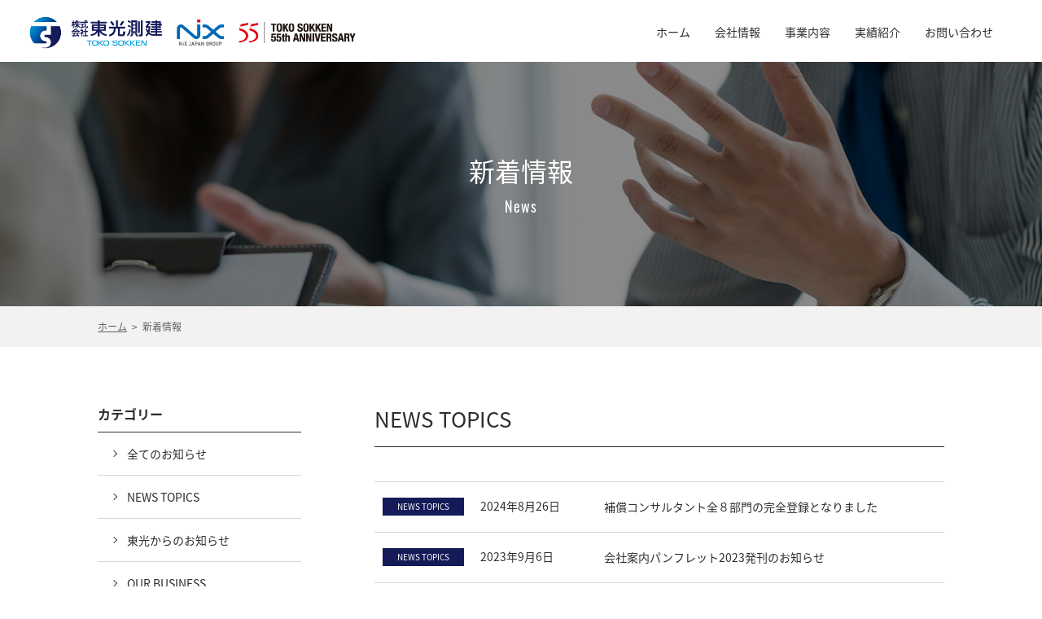

--- FILE ---
content_type: text/html; charset=UTF-8
request_url: https://www.toko-sk.co.jp/news/newstopic
body_size: 8248
content:
<!-- Header -->
 <!DOCTYPE html>
<html lang="ja" prefix="og: http://ogp.me/ns#">
<head>
  <meta charset="utf-8">
  <meta http-equiv="x-ua-compatible" content="ie=edge">
  <meta name="author" content="mdm">
  <meta name="viewport" content="width=device-width, initial-scale=1">
  <!--[if IE]><meta http-equiv='X-UA-Compatible' content='IE=edge,chrome=1'><![endif]-->
  <meta name="format-detection" content="telephone=no">
  <meta name="robots" content="index">
  <meta property="og:image" content="https://www.toko-sk.co.jp/wp-content/themes/toko2023/ogp_toko.jpg" />


  <!-- icon -->
  <link rel="apple-touch-icon" href="https://www.toko-sk.co.jp/wp-content/themes/toko2023/icon.jpg">
  <link rel="shortcut icon" href="https://www.toko-sk.co.jp/wp-content/themes/toko2023/favicon.ico">

  <link rel="stylesheet" href="https://www.toko-sk.co.jp/wp-content/themes/toko2023/css/style.css?v=1748938200">
  <link rel="stylesheet" href="https://www.toko-sk.co.jp/wp-content/themes/toko2023/css/slick.css">

  <script src="//ajax.googleapis.com/ajax/libs/jquery/3.1.1/jquery.min.js" charset="UTF-8"></script>
  <script>window.jQuery || document.write('<script src="https://www.toko-sk.co.jp/wp-content/themes/toko2023/vendor/jquery-3.3.1.min.js" charset="UTF-8"><\/script>');</script>
  <script src="https://www.toko-sk.co.jp/wp-content/themes/toko2023/vendor/picturefill.min.js" defer charset="UTF-8"></script>
  <script src="https://www.toko-sk.co.jp/wp-content/themes/toko2023/js/common.js" defer charset="UTF-8"></script>
  <script src="https://www.toko-sk.co.jp/wp-content/themes/toko2023/js/slick.js" defer charset="UTF-8"></script>
  <meta name='robots' content='index, follow, max-image-preview:large, max-snippet:-1, max-video-preview:-1' />

	<!-- This site is optimized with the Yoast SEO plugin v22.5 - https://yoast.com/wordpress/plugins/seo/ -->
	<title>NEWS TOPICS | 株式会社東光測建 – 神奈川県内有数のエンジニア集団【公式HP】</title>
	<link rel="canonical" href="https://www.toko-sk.co.jp/./news/newstopic" />
	<meta property="og:locale" content="ja_JP" />
	<meta property="og:type" content="article" />
	<meta property="og:title" content="NEWS TOPICS | 株式会社東光測建 – 神奈川県内有数のエンジニア集団【公式HP】" />
	<meta property="og:url" content="https://www.toko-sk.co.jp/./news/newstopic" />
	<meta property="og:site_name" content="株式会社東光測建 – 神奈川県内有数のエンジニア集団【公式HP】" />
	<meta name="twitter:card" content="summary_large_image" />
	<script type="application/ld+json" class="yoast-schema-graph">{"@context":"https://schema.org","@graph":[{"@type":"CollectionPage","@id":"https://www.toko-sk.co.jp/./news/newstopic","url":"https://www.toko-sk.co.jp/./news/newstopic","name":"NEWS TOPICS | 株式会社東光測建 – 神奈川県内有数のエンジニア集団【公式HP】","isPartOf":{"@id":"https://www.toko-sk.co.jp/#website"},"breadcrumb":{"@id":"https://www.toko-sk.co.jp/./news/newstopic#breadcrumb"},"inLanguage":"ja"},{"@type":"BreadcrumbList","@id":"https://www.toko-sk.co.jp/./news/newstopic#breadcrumb","itemListElement":[{"@type":"ListItem","position":1,"name":"Home","item":"https://www.toko-sk.co.jp/"},{"@type":"ListItem","position":2,"name":"全てのお知らせ","item":"https://www.toko-sk.co.jp/./news"},{"@type":"ListItem","position":3,"name":"NEWS TOPICS"}]},{"@type":"WebSite","@id":"https://www.toko-sk.co.jp/#website","url":"https://www.toko-sk.co.jp/","name":"株式会社東光測建 – 神奈川県内有数のエンジニア集団【公式HP】","description":"","potentialAction":[{"@type":"SearchAction","target":{"@type":"EntryPoint","urlTemplate":"https://www.toko-sk.co.jp/?s={search_term_string}"},"query-input":"required name=search_term_string"}],"inLanguage":"ja"}]}</script>
	<!-- / Yoast SEO plugin. -->


<link rel='dns-prefetch' href='//cdn.jsdelivr.net' />
<link rel="alternate" type="application/rss+xml" title="株式会社東光測建 – 神奈川県内有数のエンジニア集団【公式HP】 &raquo; NEWS TOPICS カテゴリーのフィード" href="https://www.toko-sk.co.jp/./news/newstopic/feed" />
<script type="text/javascript">
window._wpemojiSettings = {"baseUrl":"https:\/\/s.w.org\/images\/core\/emoji\/14.0.0\/72x72\/","ext":".png","svgUrl":"https:\/\/s.w.org\/images\/core\/emoji\/14.0.0\/svg\/","svgExt":".svg","source":{"concatemoji":"https:\/\/www.toko-sk.co.jp\/wp-includes\/js\/wp-emoji-release.min.js?ver=afe7ebd3a2ab1283858f4aa030423ba9"}};
/*! This file is auto-generated */
!function(i,n){var o,s,e;function c(e){try{var t={supportTests:e,timestamp:(new Date).valueOf()};sessionStorage.setItem(o,JSON.stringify(t))}catch(e){}}function p(e,t,n){e.clearRect(0,0,e.canvas.width,e.canvas.height),e.fillText(t,0,0);var t=new Uint32Array(e.getImageData(0,0,e.canvas.width,e.canvas.height).data),r=(e.clearRect(0,0,e.canvas.width,e.canvas.height),e.fillText(n,0,0),new Uint32Array(e.getImageData(0,0,e.canvas.width,e.canvas.height).data));return t.every(function(e,t){return e===r[t]})}function u(e,t,n){switch(t){case"flag":return n(e,"\ud83c\udff3\ufe0f\u200d\u26a7\ufe0f","\ud83c\udff3\ufe0f\u200b\u26a7\ufe0f")?!1:!n(e,"\ud83c\uddfa\ud83c\uddf3","\ud83c\uddfa\u200b\ud83c\uddf3")&&!n(e,"\ud83c\udff4\udb40\udc67\udb40\udc62\udb40\udc65\udb40\udc6e\udb40\udc67\udb40\udc7f","\ud83c\udff4\u200b\udb40\udc67\u200b\udb40\udc62\u200b\udb40\udc65\u200b\udb40\udc6e\u200b\udb40\udc67\u200b\udb40\udc7f");case"emoji":return!n(e,"\ud83e\udef1\ud83c\udffb\u200d\ud83e\udef2\ud83c\udfff","\ud83e\udef1\ud83c\udffb\u200b\ud83e\udef2\ud83c\udfff")}return!1}function f(e,t,n){var r="undefined"!=typeof WorkerGlobalScope&&self instanceof WorkerGlobalScope?new OffscreenCanvas(300,150):i.createElement("canvas"),a=r.getContext("2d",{willReadFrequently:!0}),o=(a.textBaseline="top",a.font="600 32px Arial",{});return e.forEach(function(e){o[e]=t(a,e,n)}),o}function t(e){var t=i.createElement("script");t.src=e,t.defer=!0,i.head.appendChild(t)}"undefined"!=typeof Promise&&(o="wpEmojiSettingsSupports",s=["flag","emoji"],n.supports={everything:!0,everythingExceptFlag:!0},e=new Promise(function(e){i.addEventListener("DOMContentLoaded",e,{once:!0})}),new Promise(function(t){var n=function(){try{var e=JSON.parse(sessionStorage.getItem(o));if("object"==typeof e&&"number"==typeof e.timestamp&&(new Date).valueOf()<e.timestamp+604800&&"object"==typeof e.supportTests)return e.supportTests}catch(e){}return null}();if(!n){if("undefined"!=typeof Worker&&"undefined"!=typeof OffscreenCanvas&&"undefined"!=typeof URL&&URL.createObjectURL&&"undefined"!=typeof Blob)try{var e="postMessage("+f.toString()+"("+[JSON.stringify(s),u.toString(),p.toString()].join(",")+"));",r=new Blob([e],{type:"text/javascript"}),a=new Worker(URL.createObjectURL(r),{name:"wpTestEmojiSupports"});return void(a.onmessage=function(e){c(n=e.data),a.terminate(),t(n)})}catch(e){}c(n=f(s,u,p))}t(n)}).then(function(e){for(var t in e)n.supports[t]=e[t],n.supports.everything=n.supports.everything&&n.supports[t],"flag"!==t&&(n.supports.everythingExceptFlag=n.supports.everythingExceptFlag&&n.supports[t]);n.supports.everythingExceptFlag=n.supports.everythingExceptFlag&&!n.supports.flag,n.DOMReady=!1,n.readyCallback=function(){n.DOMReady=!0}}).then(function(){return e}).then(function(){var e;n.supports.everything||(n.readyCallback(),(e=n.source||{}).concatemoji?t(e.concatemoji):e.wpemoji&&e.twemoji&&(t(e.twemoji),t(e.wpemoji)))}))}((window,document),window._wpemojiSettings);
</script>
<style type="text/css">
img.wp-smiley,
img.emoji {
	display: inline !important;
	border: none !important;
	box-shadow: none !important;
	height: 1em !important;
	width: 1em !important;
	margin: 0 0.07em !important;
	vertical-align: -0.1em !important;
	background: none !important;
	padding: 0 !important;
}
</style>
	<link rel='stylesheet' id='wp-block-library-css' href='https://www.toko-sk.co.jp/wp-includes/css/dist/block-library/style.min.css?ver=afe7ebd3a2ab1283858f4aa030423ba9' type='text/css' media='all' />
<style id='classic-theme-styles-inline-css' type='text/css'>
/*! This file is auto-generated */
.wp-block-button__link{color:#fff;background-color:#32373c;border-radius:9999px;box-shadow:none;text-decoration:none;padding:calc(.667em + 2px) calc(1.333em + 2px);font-size:1.125em}.wp-block-file__button{background:#32373c;color:#fff;text-decoration:none}
</style>
<style id='global-styles-inline-css' type='text/css'>
body{--wp--preset--color--black: #000000;--wp--preset--color--cyan-bluish-gray: #abb8c3;--wp--preset--color--white: #ffffff;--wp--preset--color--pale-pink: #f78da7;--wp--preset--color--vivid-red: #cf2e2e;--wp--preset--color--luminous-vivid-orange: #ff6900;--wp--preset--color--luminous-vivid-amber: #fcb900;--wp--preset--color--light-green-cyan: #7bdcb5;--wp--preset--color--vivid-green-cyan: #00d084;--wp--preset--color--pale-cyan-blue: #8ed1fc;--wp--preset--color--vivid-cyan-blue: #0693e3;--wp--preset--color--vivid-purple: #9b51e0;--wp--preset--gradient--vivid-cyan-blue-to-vivid-purple: linear-gradient(135deg,rgba(6,147,227,1) 0%,rgb(155,81,224) 100%);--wp--preset--gradient--light-green-cyan-to-vivid-green-cyan: linear-gradient(135deg,rgb(122,220,180) 0%,rgb(0,208,130) 100%);--wp--preset--gradient--luminous-vivid-amber-to-luminous-vivid-orange: linear-gradient(135deg,rgba(252,185,0,1) 0%,rgba(255,105,0,1) 100%);--wp--preset--gradient--luminous-vivid-orange-to-vivid-red: linear-gradient(135deg,rgba(255,105,0,1) 0%,rgb(207,46,46) 100%);--wp--preset--gradient--very-light-gray-to-cyan-bluish-gray: linear-gradient(135deg,rgb(238,238,238) 0%,rgb(169,184,195) 100%);--wp--preset--gradient--cool-to-warm-spectrum: linear-gradient(135deg,rgb(74,234,220) 0%,rgb(151,120,209) 20%,rgb(207,42,186) 40%,rgb(238,44,130) 60%,rgb(251,105,98) 80%,rgb(254,248,76) 100%);--wp--preset--gradient--blush-light-purple: linear-gradient(135deg,rgb(255,206,236) 0%,rgb(152,150,240) 100%);--wp--preset--gradient--blush-bordeaux: linear-gradient(135deg,rgb(254,205,165) 0%,rgb(254,45,45) 50%,rgb(107,0,62) 100%);--wp--preset--gradient--luminous-dusk: linear-gradient(135deg,rgb(255,203,112) 0%,rgb(199,81,192) 50%,rgb(65,88,208) 100%);--wp--preset--gradient--pale-ocean: linear-gradient(135deg,rgb(255,245,203) 0%,rgb(182,227,212) 50%,rgb(51,167,181) 100%);--wp--preset--gradient--electric-grass: linear-gradient(135deg,rgb(202,248,128) 0%,rgb(113,206,126) 100%);--wp--preset--gradient--midnight: linear-gradient(135deg,rgb(2,3,129) 0%,rgb(40,116,252) 100%);--wp--preset--font-size--small: 13px;--wp--preset--font-size--medium: 20px;--wp--preset--font-size--large: 36px;--wp--preset--font-size--x-large: 42px;--wp--preset--spacing--20: 0.44rem;--wp--preset--spacing--30: 0.67rem;--wp--preset--spacing--40: 1rem;--wp--preset--spacing--50: 1.5rem;--wp--preset--spacing--60: 2.25rem;--wp--preset--spacing--70: 3.38rem;--wp--preset--spacing--80: 5.06rem;--wp--preset--shadow--natural: 6px 6px 9px rgba(0, 0, 0, 0.2);--wp--preset--shadow--deep: 12px 12px 50px rgba(0, 0, 0, 0.4);--wp--preset--shadow--sharp: 6px 6px 0px rgba(0, 0, 0, 0.2);--wp--preset--shadow--outlined: 6px 6px 0px -3px rgba(255, 255, 255, 1), 6px 6px rgba(0, 0, 0, 1);--wp--preset--shadow--crisp: 6px 6px 0px rgba(0, 0, 0, 1);}:where(.is-layout-flex){gap: 0.5em;}:where(.is-layout-grid){gap: 0.5em;}body .is-layout-flow > .alignleft{float: left;margin-inline-start: 0;margin-inline-end: 2em;}body .is-layout-flow > .alignright{float: right;margin-inline-start: 2em;margin-inline-end: 0;}body .is-layout-flow > .aligncenter{margin-left: auto !important;margin-right: auto !important;}body .is-layout-constrained > .alignleft{float: left;margin-inline-start: 0;margin-inline-end: 2em;}body .is-layout-constrained > .alignright{float: right;margin-inline-start: 2em;margin-inline-end: 0;}body .is-layout-constrained > .aligncenter{margin-left: auto !important;margin-right: auto !important;}body .is-layout-constrained > :where(:not(.alignleft):not(.alignright):not(.alignfull)){max-width: var(--wp--style--global--content-size);margin-left: auto !important;margin-right: auto !important;}body .is-layout-constrained > .alignwide{max-width: var(--wp--style--global--wide-size);}body .is-layout-flex{display: flex;}body .is-layout-flex{flex-wrap: wrap;align-items: center;}body .is-layout-flex > *{margin: 0;}body .is-layout-grid{display: grid;}body .is-layout-grid > *{margin: 0;}:where(.wp-block-columns.is-layout-flex){gap: 2em;}:where(.wp-block-columns.is-layout-grid){gap: 2em;}:where(.wp-block-post-template.is-layout-flex){gap: 1.25em;}:where(.wp-block-post-template.is-layout-grid){gap: 1.25em;}.has-black-color{color: var(--wp--preset--color--black) !important;}.has-cyan-bluish-gray-color{color: var(--wp--preset--color--cyan-bluish-gray) !important;}.has-white-color{color: var(--wp--preset--color--white) !important;}.has-pale-pink-color{color: var(--wp--preset--color--pale-pink) !important;}.has-vivid-red-color{color: var(--wp--preset--color--vivid-red) !important;}.has-luminous-vivid-orange-color{color: var(--wp--preset--color--luminous-vivid-orange) !important;}.has-luminous-vivid-amber-color{color: var(--wp--preset--color--luminous-vivid-amber) !important;}.has-light-green-cyan-color{color: var(--wp--preset--color--light-green-cyan) !important;}.has-vivid-green-cyan-color{color: var(--wp--preset--color--vivid-green-cyan) !important;}.has-pale-cyan-blue-color{color: var(--wp--preset--color--pale-cyan-blue) !important;}.has-vivid-cyan-blue-color{color: var(--wp--preset--color--vivid-cyan-blue) !important;}.has-vivid-purple-color{color: var(--wp--preset--color--vivid-purple) !important;}.has-black-background-color{background-color: var(--wp--preset--color--black) !important;}.has-cyan-bluish-gray-background-color{background-color: var(--wp--preset--color--cyan-bluish-gray) !important;}.has-white-background-color{background-color: var(--wp--preset--color--white) !important;}.has-pale-pink-background-color{background-color: var(--wp--preset--color--pale-pink) !important;}.has-vivid-red-background-color{background-color: var(--wp--preset--color--vivid-red) !important;}.has-luminous-vivid-orange-background-color{background-color: var(--wp--preset--color--luminous-vivid-orange) !important;}.has-luminous-vivid-amber-background-color{background-color: var(--wp--preset--color--luminous-vivid-amber) !important;}.has-light-green-cyan-background-color{background-color: var(--wp--preset--color--light-green-cyan) !important;}.has-vivid-green-cyan-background-color{background-color: var(--wp--preset--color--vivid-green-cyan) !important;}.has-pale-cyan-blue-background-color{background-color: var(--wp--preset--color--pale-cyan-blue) !important;}.has-vivid-cyan-blue-background-color{background-color: var(--wp--preset--color--vivid-cyan-blue) !important;}.has-vivid-purple-background-color{background-color: var(--wp--preset--color--vivid-purple) !important;}.has-black-border-color{border-color: var(--wp--preset--color--black) !important;}.has-cyan-bluish-gray-border-color{border-color: var(--wp--preset--color--cyan-bluish-gray) !important;}.has-white-border-color{border-color: var(--wp--preset--color--white) !important;}.has-pale-pink-border-color{border-color: var(--wp--preset--color--pale-pink) !important;}.has-vivid-red-border-color{border-color: var(--wp--preset--color--vivid-red) !important;}.has-luminous-vivid-orange-border-color{border-color: var(--wp--preset--color--luminous-vivid-orange) !important;}.has-luminous-vivid-amber-border-color{border-color: var(--wp--preset--color--luminous-vivid-amber) !important;}.has-light-green-cyan-border-color{border-color: var(--wp--preset--color--light-green-cyan) !important;}.has-vivid-green-cyan-border-color{border-color: var(--wp--preset--color--vivid-green-cyan) !important;}.has-pale-cyan-blue-border-color{border-color: var(--wp--preset--color--pale-cyan-blue) !important;}.has-vivid-cyan-blue-border-color{border-color: var(--wp--preset--color--vivid-cyan-blue) !important;}.has-vivid-purple-border-color{border-color: var(--wp--preset--color--vivid-purple) !important;}.has-vivid-cyan-blue-to-vivid-purple-gradient-background{background: var(--wp--preset--gradient--vivid-cyan-blue-to-vivid-purple) !important;}.has-light-green-cyan-to-vivid-green-cyan-gradient-background{background: var(--wp--preset--gradient--light-green-cyan-to-vivid-green-cyan) !important;}.has-luminous-vivid-amber-to-luminous-vivid-orange-gradient-background{background: var(--wp--preset--gradient--luminous-vivid-amber-to-luminous-vivid-orange) !important;}.has-luminous-vivid-orange-to-vivid-red-gradient-background{background: var(--wp--preset--gradient--luminous-vivid-orange-to-vivid-red) !important;}.has-very-light-gray-to-cyan-bluish-gray-gradient-background{background: var(--wp--preset--gradient--very-light-gray-to-cyan-bluish-gray) !important;}.has-cool-to-warm-spectrum-gradient-background{background: var(--wp--preset--gradient--cool-to-warm-spectrum) !important;}.has-blush-light-purple-gradient-background{background: var(--wp--preset--gradient--blush-light-purple) !important;}.has-blush-bordeaux-gradient-background{background: var(--wp--preset--gradient--blush-bordeaux) !important;}.has-luminous-dusk-gradient-background{background: var(--wp--preset--gradient--luminous-dusk) !important;}.has-pale-ocean-gradient-background{background: var(--wp--preset--gradient--pale-ocean) !important;}.has-electric-grass-gradient-background{background: var(--wp--preset--gradient--electric-grass) !important;}.has-midnight-gradient-background{background: var(--wp--preset--gradient--midnight) !important;}.has-small-font-size{font-size: var(--wp--preset--font-size--small) !important;}.has-medium-font-size{font-size: var(--wp--preset--font-size--medium) !important;}.has-large-font-size{font-size: var(--wp--preset--font-size--large) !important;}.has-x-large-font-size{font-size: var(--wp--preset--font-size--x-large) !important;}
.wp-block-navigation a:where(:not(.wp-element-button)){color: inherit;}
:where(.wp-block-post-template.is-layout-flex){gap: 1.25em;}:where(.wp-block-post-template.is-layout-grid){gap: 1.25em;}
:where(.wp-block-columns.is-layout-flex){gap: 2em;}:where(.wp-block-columns.is-layout-grid){gap: 2em;}
.wp-block-pullquote{font-size: 1.5em;line-height: 1.6;}
</style>
<link rel='stylesheet' id='wp-pagenavi-css' href='https://www.toko-sk.co.jp/wp-content/plugins/wp-pagenavi/pagenavi-css.css?ver=2.70' type='text/css' media='all' />
<link rel="https://api.w.org/" href="https://www.toko-sk.co.jp/wp-json/" /><link rel="alternate" type="application/json" href="https://www.toko-sk.co.jp/wp-json/wp/v2/categories/3" /><link rel="EditURI" type="application/rsd+xml" title="RSD" href="https://www.toko-sk.co.jp/xmlrpc.php?rsd" />
<link rel="icon" href="https://www.toko-sk.co.jp/wp-content/uploads/2023/07/cropped-tokoicon-32x32.png" sizes="32x32" />
<link rel="icon" href="https://www.toko-sk.co.jp/wp-content/uploads/2023/07/cropped-tokoicon-192x192.png" sizes="192x192" />
<link rel="apple-touch-icon" href="https://www.toko-sk.co.jp/wp-content/uploads/2023/07/cropped-tokoicon-180x180.png" />
<meta name="msapplication-TileImage" content="https://www.toko-sk.co.jp/wp-content/uploads/2023/07/cropped-tokoicon-270x270.png" />
		<style type="text/css" id="wp-custom-css">
			.grecaptcha-badge {
 margin-bottom:var(--recaptcha-badge-position);z-index:9999;
}		</style>
		
</head>
<body data-rsssl=1>
  <div id="wrapper" class="_anchor"></div>
      <header class="c-header c-header__page">
      <h1 class="c-logo">
      <a href="https://www.toko-sk.co.jp/"><img src="https://www.toko-sk.co.jp/wp-content/themes/toko2023/img/common/logo_w.png?v=1756275660" alt="株式会社東光測建" class="logo_w"><img src="https://www.toko-sk.co.jp/wp-content/themes/toko2023/img/common/logo.png?v=1756275660" alt="株式会社東光測建" class="logo_clr"></a>
    </h1>
    <p class="bnt_menu"><span></span></p>
    <div class="c-header__right">
      <nav class="g-nav_pc">
        <ul>
          <li><a href="https://www.toko-sk.co.jp/">ホーム</a></li>
          <li><a href="https://www.toko-sk.co.jp/companyinfo/">会社情報</a></li>
          <li><a href="https://www.toko-sk.co.jp/ourservices">事業内容</a></li>
          <li><a href="https://www.toko-sk.co.jp/works">実績紹介</a></li>
          <li><a href="https://www.toko-sk.co.jp/contact">お問い合わせ</a></li>
        </ul>
      </nav>

      <nav class="g-nav_sp">
        <ul>
          <li>
            <a href="https://www.toko-sk.co.jp/">ホーム</a>
          </li>
          <li class="hnav__sub">
            <div class="sub">
              <a href="https://www.toko-sk.co.jp/companyinfo/">会社情報一覧</a>
              <div class="tap_menu"><span></span></div>
            </div>
            <div class="submenu">
              <ul>
                <li><a href="https://www.toko-sk.co.jp/companyinfo/profile/">会社概要</a></li>
                <li><a href="https://www.toko-sk.co.jp/companyinfo/access/">アクセス</a></li>
                <li><a href="https://www.toko-sk.co.jp/companyinfo/message/">社長挨拶</a></li>
                <li><a href="https://www.toko-sk.co.jp/companyinfo/history/">沿革</a></li>
              </ul>
            </div>
          </li>
          <li class="hnav__sub">
            <div class="sub">
              <a href="https://www.toko-sk.co.jp/ourservices/">事業内容一覧</a>
              <div class="tap_menu"><span></span></div>
            </div>
            <div class="submenu">
              <ul>
                <li><a href="https://www.toko-sk.co.jp/ourservices/surveying/">測量</a></li>
                <li><a href="https://www.toko-sk.co.jp/ourservices/compensation/">補償コンサルタント</a></li>
                <li><a href="https://www.toko-sk.co.jp/ourservices/geographic/">GIS情報処理</a></li>
                <li><a href="https://www.toko-sk.co.jp/ourservices/development/">開発設計</a></li>
              </ul>
            </div>
          </li>
          <li class="hnav__sub">
            <div class="sub">
              <a href="https://www.toko-sk.co.jp/works/">実績紹介</a>
              <div class="tap_menu"><span></span></div>
            </div>
            <div class="submenu">
              <ul>
                <li><a href="https://www.toko-sk.co.jp/works/surveying/">測量</a></li>
                <li><a href="https://www.toko-sk.co.jp/works/compensation/">補償コンサルタント</a></li>
                <li><a href="https://www.toko-sk.co.jp/works/geographic/">GIS情報処理</a></li>
                <li><a href="https://www.toko-sk.co.jp/works/development/">開発設計</a></li>
              </ul>
            </div>
          </li>
          <li class="sm">
            <a href="https://www.toko-sk.co.jp/privacy/">個人情報保護方針</a>
          </li>
          <li class="sm">
            <a href="https://www.toko-sk.co.jp/handling/">個人情報の取り扱いについて</a>
          </li>
          <li class="sm">
            <a href="https://www.toko-sk.co.jp/compliance/">コンプライアンス方針</a>
          </li>
          <li>
            <a href="https://www.toko-sk.co.jp/contact/">お問い合わせ</a>
          </li>
        </ul>
      </nav>
    </div>
  </header>
  <!-- /header -->	<div class="c-mainvisual c-mainvisual__news">
		<h2>新着情報<span class="oswald">News</span></h2>
	</div>
	<!-- /mainvisual -->
	<!-- c-breadcrumb -->
	<div class="c-breadcrumb">
	  <div class="breadcrumb">
	    <span><a href="https://www.toko-sk.co.jp/">ホーム</a></span>&nbsp;&nbsp;&gt;&nbsp;&nbsp;<span>新着情報</span>
	  </div>
	</div>
	<!-- /c-breadcrumb -->
	<!-- p-news -->
	<div class="l-content2">
	<div class="c-page__content p-news content content_1080 flex-content">
		<div class="c-page__right ct_news">
			<h2 class="c-title">
				NEWS TOPICS			</h2>
			<div class="ct_news_inner">
				<ul><li><span class="category tag-newstopic">NEWS TOPICS</span><span class="date">2024年8月26日</span><a href="https://www.toko-sk.co.jp/news/newstopic/%e8%a3%9c%e5%84%9f%e3%82%b3%e3%83%b3%e3%82%b5%e3%83%ab%e3%82%bf%e3%83%b3%e3%83%88%e5%85%a8%ef%bc%98%e9%83%a8%e9%96%80%e3%81%ae%e5%ae%8c%e5%85%a8%e7%99%bb%e9%8c%b2%e3%81%a8%e3%81%aa%e3%82%8a%e3%81%be.html">補償コンサルタント全８部門の完全登録となりました</a></li><li><span class="category tag-newstopic">NEWS TOPICS</span><span class="date">2023年9月6日</span><a href="https://www.toko-sk.co.jp/news/newstopic/%e4%bc%9a%e7%a4%be%e6%a1%88%e5%86%85%e3%83%91%e3%83%b3%e3%83%95%e3%83%ac%e3%83%83%e3%83%882023%e7%99%ba%e5%88%8a%e3%81%ae%e3%81%8a%e7%9f%a5%e3%82%89%e3%81%9b.html">会社案内パンフレット2023発刊のお知らせ</a></li><li><span class="category tag-newstopic">NEWS TOPICS</span><span class="date">2023年7月4日</span><a href="https://www.toko-sk.co.jp/news/newstopic/%e3%82%b0%e3%83%ab%e3%83%bc%e3%83%97%e4%bc%81%e6%a5%ad%e7%a4%be%e5%90%8d%e5%a4%89%e6%9b%b4%e3%81%ae%e3%81%8a%e7%9f%a5%e3%82%89%e3%81%9b.html">グループ企業社名変更のお知らせ</a></li><li><span class="category tag-newstopic">NEWS TOPICS</span><span class="date">2022年6月8日</span><a href="https://www.toko-sk.co.jp/news/newstopic/%e4%bc%9a%e7%a4%be%e6%a1%88%e5%86%85%e3%83%91%e3%83%b3%e3%83%95%e3%83%ac%e3%83%83%e3%83%882022%e7%99%ba%e5%88%8a%e3%81%ae%e3%81%8a%e7%9f%a5%e3%82%89%e3%81%9b.html">会社案内パンフレット2022発刊のお知らせ</a></li></ul>			</div>
			<p class="c-total">1件-4件 / 4件中</p>	    <div class="c-list-page">
	      	    </div>
		</div>
		<!-- c-page__right -->
		<div class="c-page__left">
  <h2>カテゴリー</h2>
  <ul>
    <li class="category-list__item"><a href="https://www.toko-sk.co.jp/./news">全てのお知らせ</a></li><li class="category-list__item"><a href="https://www.toko-sk.co.jp/./news/newstopic">NEWS TOPICS</a></li><li class="category-list__item"><a href="https://www.toko-sk.co.jp/./news/tokosokken">東光からのお知らせ</a></li><li class="category-list__item"><a href="https://www.toko-sk.co.jp/./news/our-business">OUR BUSINESS</a></li>  </ul>
</div>	</div>
</div>
<!-- Footer -->
 <!-- footer -->
	<footer>
		<div class="pagetop-sp"><a href="#wrapper" class="oswald">Page&nbsp;&nbsp;top</a></div>
		<div class="c-footer">
			<div class="content content_1080">
				<div class="pagetop-pc"><a class="oswald" href="#wrapper"><span class="line"></span><div class="txt">Page&nbsp;&nbsp;top</div></a></div>
				<div class="c-footer__top">
					<div class="f-logo">
						<img src="https://www.toko-sk.co.jp/wp-content/themes/toko2023/img/common/logo.png?v=1756275660" alt="株式会社東光測建">
					</div>
					<div class="address">〒215-0033<br><span>神奈川県川崎市麻生区栗木213番地5</span></div>
					<div class="contact">
						<p class="tell">044-988-5219</p>
						<!-- <p class="email">soumu@toko-sk.co.jp</p> -->
					</div>
				</div>
				<div class="c-footer__bottom">
					<nav>
						<ul class="f-menu">
							<li>
								<span><a href="https://www.toko-sk.co.jp/companyinfo/">会社情報</a></span>
								<ul>
									<li><a href="https://www.toko-sk.co.jp/companyinfo/profile/">会社概要</a></li>
									<li><a href="https://www.toko-sk.co.jp/companyinfo/access/">アクセス</a></li>
									<li><a href="https://www.toko-sk.co.jp/companyinfo/message/">社長挨拶</a></li>
									<li><a href="https://www.toko-sk.co.jp/companyinfo/history/">沿革</a></li>
								</ul>
							</li>
							<li>
								<span><a href="https://www.toko-sk.co.jp/ourservices/">事業内容</a></span>
								<ul>
									<li><a href="https://www.toko-sk.co.jp/ourservices/surveying/">測量</a></li>
									<li><a href="https://www.toko-sk.co.jp/ourservices/compensation/">補償コンサルタント</a></li>
									<li><a href="https://www.toko-sk.co.jp/ourservices/geographic/">GIS情報処理</a></li>
									<li><a href="https://www.toko-sk.co.jp/ourservices/development/">開発設計</a></li>
								</ul>
							</li>
							<li>
								<span><a href="https://www.toko-sk.co.jp/works/">実績紹介</a></span>
								<ul>
									<li><a href="https://www.toko-sk.co.jp/works/surveying/">測量</a></li>
									<li><a href="https://www.toko-sk.co.jp/works/compensation/">補償コンサルタント</a></li>
									<li><a href="https://www.toko-sk.co.jp/works/geographic/">GIS情報処理</a></li>
									<li><a href="https://www.toko-sk.co.jp/works/development/">開発設計</a></li>
								</ul>
							</li>
							<li>
								<span><a href="https://www.toko-sk.co.jp/privacy/">個人情報保護方針</a></span>
								<span><a href="https://www.toko-sk.co.jp/handling/">個人情報の取り扱いについて</a></span>
								<span><a href="https://www.toko-sk.co.jp/compliance/">コンプライアンス方針</a></span>
								<span><a href="https://www.toko-sk.co.jp/contact/">お問い合わせ</a></span>
							</li>
						</ul>
					</nav>
				</div>

				<div class="c-footer__coppyright">
					<div class="right">
						<p>株式会社東光測建は、測量・補償コンサルタント・GIS構築・開発設計を通じ、高品質なサービスを提供する神奈川県内有数のエンジニア集団です。2020年からはNiXグループの一員として新たなステージへ向けて出発しました。</p>
					</div>
					<div class="left">
						<p><a href="https://www.toko-sk.co.jp/privacy/">個人情報保護方針</a>　|　<a href="https://www.toko-sk.co.jp/handling/">個人情報の取り扱いについて</a>　|　<a href="https://www.toko-sk.co.jp/compliance/">コンプライアンス方針</a>　|　<a href="https://www.toko-sk.co.jp/contact/">お問い合わせ</a></p>
						<p class="txt_coppyright">
							©︎TOKO SOKKEN CO.,LTD. ALL RIGHTS RESERVED.
						</p>
					</div>
				</div>
				<img src="https://www.toko-sk.co.jp/wp-content/themes/toko2023/img/common/bg_kawasaki.png" class="img_footer" alt="">
			</div>
		</div>
		<p class="txt-confirm">送信ボタンを押された場合、<a href="[url]/handling/">個人情報の取り扱い</a>についてご同意いただいたものとみなします</p>
	</footer>
	<script type='text/javascript' id='wp_slimstat-js-extra'>
/* <![CDATA[ */
var SlimStatParams = {"ajaxurl":"https:\/\/www.toko-sk.co.jp\/wp-admin\/admin-ajax.php","baseurl":"\/","dnt":"noslimstat,ab-item","ci":"YToyOntzOjEyOiJjb250ZW50X3R5cGUiO3M6ODoiY2F0ZWdvcnkiO3M6ODoiY2F0ZWdvcnkiO2k6NDt9.3b5279aaae8b42f207badf6622da1f23"};
/* ]]> */
</script>
<script defer type='text/javascript' src='https://cdn.jsdelivr.net/wp/wp-slimstat/tags/5.1.5/wp-slimstat.min.js' id='wp_slimstat-js'></script>
</body>
</html>

--- FILE ---
content_type: text/css
request_url: https://www.toko-sk.co.jp/wp-content/themes/toko2023/css/style.css?v=1748938200
body_size: 17857
content:
@charset "UTF-8";
@import url("https://use.typekit.net/huq7tiu.css");
@import url("https://use.typekit.net/hss6zvj.css");
html, body,
h1, h2, h3, h4, h5, h6,
a, p, span, button,
em, small, strong,
sub, sup,
mark, del, ins, strike,
abbr, dfn,
blockquote, q, cite,
code, pre,
ol, ul, li, dl, dt, dd,
div, section, article,
main, aside, nav,
header, hgroup, footer,
img, figure, figcaption,
address, time,
audio, video,
canvas, iframe,
details, summary,
fieldset, form, label, legend,
table, caption,
tbody, tfoot, thead,
tr, th, td {
  margin: 0;
  padding: 0;
  border: 0;
}

html {
  font-size: 62.5%;
}

* {
  font-family: inherit;
  font-size: inherit;
  line-height: inherit;
}

a,
a:visited {
  color: inherit;
}

* {
  box-sizing: border-box;
}
*::before, *::after {
  box-sizing: inherit;
}

table {
  border-collapse: collapse;
  border-spacing: 0;
}

ol,
ul {
  list-style: none;
}

img,
video {
  max-width: 100%;
}

button {
  outline: none;
  border: none;
  cursor: pointer;
  background: none;
}

img {
  border-style: none;
}

a {
  text-decoration: underline;
}
a:hover {
  text-decoration: none;
}

blockquote,
q {
  quotes: none;
}
blockquote::after, blockquote::before,
q::after,
q::before {
  content: "";
  content: none;
}

address {
  font-style: normal;
}

[hidden] {
  display: none !important;
}

[disabled] {
  cursor: not-allowed;
}

:focus:not(:focus-visible) {
  outline: none;
}

@font-face {
  font-family: "NotoSansJP";
  font-weight: bold;
  font-style: normal;
  font-display: swap;
  src: url("../vendor/font/NotoSansJP/NotoSansJP-Bold.otf") format("opentype");
}
@font-face {
  font-family: "NotoSansJP";
  font-weight: normal;
  font-style: normal;
  font-display: swap;
  src: url("../vendor/font/NotoSansJP/NotoSansJP-Regular.otf") format("opentype");
}
.oswald {
  font-family: oswald, sans-serif;
  font-weight: 400;
  font-style: normal;
}

body * {
  -webkit-tap-highlight-color: rgba(0, 0, 0, 0);
  outline: none !important;
}

body {
  font-family: "NotoSansJP", "游ゴシック体", YuGothic, "游ゴシック", "Yu Gothic", "メイリオ", Meiryo, "ＭＳ Ｐゴシック", "MS PGothic", system-ui sans-serif;
  color: #2E2E2E;
  font-size: 1.6rem;
  line-height: 1.5;
  font-weight: 300;
  letter-spacing: 0.05em;
  min-width: 1080px;
}
@media screen and (max-width: 767px) {
  body {
    font-size: 1.3rem;
    line-height: 1.78;
    min-width: auto;
  }
}

a,
button {
  transition: background-color 0.3s, background-image 0.3s, color 0.3s;
}
a::before, a::after,
button::before,
button::after {
  transition: background-color 0.3s, background-image 0.3s, color 0.3s;
}

table {
  table-layout: fixed;
}

._anchor {
  display: block;
  width: 0;
  height: 0;
  position: relative;
  top: -76px;
}
@media screen and (max-width: 767px) {
  ._anchor {
    top: -50px;
  }
}

.link-underline {
  text-decoration: underline !important;
}
@media screen and (min-width: 768px) {
  .link-underline:hover {
    text-decoration: none !important;
  }
}

@media screen and (min-width: 768px) {
  .browserupgrade {
    display: block;
    width: 100%;
    max-width: 768px;
    font-size: 1.6rem;
    font-weight: 600;
    margin: 30px auto;
    padding: 30px;
    background-color: #FCE8E8;
    color: #DD0000;
  }
}
@media screen and (max-width: 767px) {
  .browserupgrade {
    display: none;
  }
}

.content {
  display: block;
  width: 100%;
  height: auto;
  margin-right: auto;
  margin-left: auto;
  position: relative;
}
.content.content_1080 {
  max-width: 1080px;
  padding: 0 20px;
}
@media screen and (max-width: 767px) {
  .content.content_1080 {
    max-width: none;
    padding: 0 30px;
  }
}
@media screen and (max-width: 320px) {
  .content.content_1080 {
    max-width: none;
    padding: 0 15px;
  }
}

.sm {
  display: none !important;
}
@media screen and (max-width: 767px) {
  .sm {
    display: block !important;
  }
}

.md {
  display: block !important;
}
@media screen and (max-width: 767px) {
  .md {
    display: none !important;
  }
}

.flex-content {
  display: flex;
  justify-content: space-between;
}
@media screen and (max-width: 767px) {
  .flex-content {
    display: block;
  }
}

.c-page__right {
  width: 700px;
  order: 2;
}
@media screen and (max-width: 767px) {
  .c-page__right {
    width: 100%;
    order: 1;
  }
}

.c-page__left {
  width: 250px;
  order: 1;
}
@media screen and (max-width: 767px) {
  .c-page__left {
    width: auto;
    order: 2;
    margin: 40px -30px -10px;
  }
}
.c-page__left h2 {
  font-weight: bold;
  line-height: 24px;
  border-bottom: 1px solid #2E2E2E;
  padding-bottom: 10px;
  margin-top: 35px;
  letter-spacing: 0;
}
@media screen and (max-width: 767px) {
  .c-page__left h2 {
    font-size: 1.3rem;
    line-height: 19px;
    border-bottom: none;
    padding: 10px;
    margin-top: 0;
    text-align: center;
    background: #D6D6D6;
    font-weight: normal;
  }
}
.c-page__left h2:first-child {
  margin-top: 0;
}
@media screen and (max-width: 767px) {
  .c-page__left ul {
    padding: 18px 0 20px;
    background: rgba(214, 214, 214, 0.25);
  }
}
.c-page__left li {
  border-bottom: 1px solid #D6D6D6;
}
@media screen and (max-width: 767px) {
  .c-page__left li {
    border-bottom: none;
  }
}
.c-page__left li a {
  display: block;
  padding: 14px 10px 14px 36px;
  text-decoration: none;
  font-size: 1.4rem;
  line-height: 24px;
  letter-spacing: 0;
  position: relative;
  transition: 0.3s;
}
@media screen and (min-width: 768px) {
  .c-page__left li a:hover {
    color: #151A59;
  }
  .c-page__left li a:hover:before {
    border: solid #151A59;
    border-width: 0 1px 1px 0;
  }
}
@media screen and (max-width: 767px) {
  .c-page__left li a {
    padding: 8.5px 43px;
    font-size: 1.3rem;
    line-height: 19px;
  }
}
.c-page__left li a.active {
  color: #151A59;
}
.c-page__left li a.active:before {
  border: solid #151A59;
  border-width: 0 1px 1px 0;
}
.c-page__left li a:before {
  content: "";
  border: solid #2E2E2E;
  border-width: 0 1px 1px 0;
  display: inline-block;
  padding: 2.5px;
  transform: rotate(-45deg);
  position: absolute;
  left: 17px;
  top: 23px;
}
@media screen and (max-width: 767px) {
  .c-page__left li a:before {
    left: 28px;
    top: 14px;
  }
}
.c-page__left .banner {
  margin-top: 35px;
}
.c-page__left .banner a {
  display: flex;
  align-items: center;
  justify-content: center;
  margin-top: 20px;
  transition: 0.3s;
}
@media screen and (min-width: 768px) {
  .c-page__left .banner a:hover {
    opacity: 0.7;
  }
}

.c-header {
  position: fixed;
  top: 0;
  left: 0;
  width: 100%;
  z-index: 9999;
  display: flex;
  justify-content: space-between;
  padding: 0 30px;
  color: #fff;
  font-size: 1.4rem;
  letter-spacing: 0;
  min-width: 1080px;
}
@media screen and (max-width: 767px) {
  .c-header {
    min-width: auto;
    background: #fff;
    padding: 0;
    font-size: 1.3rem;
  }
}
.c-header .c-logo {
  width: 415px;
  margin-top: 12px;
}
@media screen and (max-width: 767px) {
  .c-header .c-logo {
    width: 200px;
    margin-left: 10px;
  }
}
.c-header .c-logo img {
  width: 100%;
  height: auto;
  display: block;
}
@media screen and (max-width: 767px) {
  .c-header .c-logo .logo_w {
    display: none;
  }
}
.c-header .c-logo .logo_clr {
  display: none;
}
@media screen and (max-width: 767px) {
  .c-header .c-logo .logo_clr {
    display: block;
  }
}
.c-header .bnt_menu {
  display: none;
}
@media screen and (max-width: 767px) {
  .c-header .bnt_menu {
    width: 50px;
    height: 50px;
    color: #fff;
    font-size: 1.7rem;
    letter-spacing: 0.05em;
    display: flex;
    align-items: center;
    justify-content: center;
    background: #151A59;
  }
}
.c-header .bnt_menu.is-active span {
  height: 0;
}
.c-header .bnt_menu.is-active span:before {
  transform: translateY(8px) rotate(-225deg);
  top: -8px;
}
.c-header .bnt_menu.is-active span:after {
  transform: translateY(-8px) rotate(225deg);
  top: 8px;
}
.c-header .bnt_menu span {
  width: 21px;
  height: 1px;
  background: #fff;
  position: relative;
  display: block;
}
.c-header .bnt_menu span:before, .c-header .bnt_menu span:after {
  content: "";
  width: 100%;
  height: 1px;
  position: absolute;
  left: 0;
  background: #fff;
  transition: all 0.4s;
}
.c-header .bnt_menu span:before {
  top: -8px;
}
.c-header .bnt_menu span:after {
  bottom: -8px;
}
.c-header .c-header__right {
  margin-top: 29px;
  margin-right: 30px;
}
@media screen and (max-width: 767px) {
  .c-header .c-header__right {
    opacity: 0;
    visibility: hidden;
    position: fixed;
    top: 50px;
    left: 0;
    margin-top: 0;
    width: 100%;
    height: 100vh;
    background: #0a0d38;
    transition: 0.3s ease-out;
    overflow-y: scroll;
  }
  .c-header .c-header__right.visible {
    opacity: 1;
    visibility: visible;
  }
  .c-header .c-header__right.visible .g-nav_sp {
    right: 0;
  }
}
@media screen and (max-width: 767px) {
  .c-header .c-header__right .g-nav_pc {
    display: none;
  }
}
.c-header .c-header__right .g-nav_pc ul {
  display: flex;
}
.c-header .c-header__right .g-nav_pc li {
  margin-right: 30px;
}
.c-header .c-header__right .g-nav_pc li:last-child {
  margin-right: 0;
}
@media screen and (min-width: 768px) {
  .c-header .c-header__right .g-nav_pc li:hover > a:after {
    transform: scaleX(1);
    opacity: 1;
  }
}
.c-header .c-header__right .g-nav_pc a {
  text-decoration: none;
  padding-bottom: 26px;
  position: relative;
  display: block;
  color: #fff;
}
.c-header .c-header__right .g-nav_pc a:after {
  content: "";
  width: calc(100% + 28px);
  height: 4px;
  background: #151A59;
  position: absolute;
  bottom: 0;
  left: -14px;
  transform: scaleX(0);
  opacity: 0;
  transition: 0.3s ease;
  margin: auto;
}
.c-header .c-header__right .g-nav_sp {
  display: none;
}
@media screen and (max-width: 767px) {
  .c-header .c-header__right .g-nav_sp {
    background: #151A59;
    padding-bottom: 218px;
    min-height: 100%;
    width: calc(100% - 60px);
    right: -100%;
    position: absolute;
    transition: 0.4s ease-out;
    display: block;
  }
}
@media screen and (max-width: 767px) {
  .c-header .c-header__right .g-nav_sp ul {
    display: block;
  }
}
@media screen and (max-width: 767px) {
  .c-header .c-header__right .g-nav_sp li {
    margin-right: 0;
    border-bottom: 1px solid rgba(255, 255, 255, 0.2);
  }
}
@media screen and (max-width: 767px) {
  .c-header .c-header__right .g-nav_sp a {
    display: block;
    padding: 13px 25px 14px;
    color: #fff;
    text-decoration: none;
  }
}
.c-header .c-header__right .g-nav_sp .tap_menu {
  display: flex;
  align-items: center;
  justify-content: center;
  width: 51px;
  height: 50px;
  position: absolute;
  right: 0;
  top: 0;
}
.c-header .c-header__right .g-nav_sp .tap_menu.active span:after {
  content: none;
}
.c-header .c-header__right .g-nav_sp .tap_menu span {
  width: 12px;
  height: 12px;
  border: 1px solid #fff;
  position: relative;
  display: block;
}
.c-header .c-header__right .g-nav_sp .tap_menu span:before {
  content: "";
  width: 5px;
  height: 1px;
  background: #fff;
  position: absolute;
  top: 50%;
  left: 50%;
  transform: translate(-50%);
  transition: 0.3s;
}
.c-header .c-header__right .g-nav_sp .tap_menu span:after {
  content: "";
  width: 1px;
  height: 5px;
  background: #fff;
  position: absolute;
  top: 50%;
  left: 50%;
  margin-top: -2.5px;
  transform: translateX(-50%);
  transition: 0.3s;
}
.c-header .c-header__right .g-nav_sp .sub {
  display: flex;
}
.c-header .c-header__right .g-nav_sp .sub a {
  width: calc(100% - 51px);
  color: #fff;
}
.c-header .c-header__right .g-nav_sp .hnav__sub {
  position: relative;
}
.c-header .c-header__right .g-nav_sp .submenu {
  display: none;
  background: #0a0d38;
}
.c-header .c-header__right .g-nav_sp .submenu ul li {
  border-top: 1px solid rgba(255, 255, 255, 0.2);
  border-bottom: none;
}
.c-header .c-header__right .g-nav_sp .submenu a {
  padding: 12px 40px 10px;
}
.c-header.header-fixed, .c-header.c-header__page {
  background: #fff;
  color: #2E2E2E;
}
@media screen and (max-width: 767px) {
  .c-header.header-fixed, .c-header.c-header__page {
    animation: none;
  }
}
.c-header.header-fixed .c-logo .logo_w, .c-header.c-header__page .c-logo .logo_w {
  display: none;
}
.c-header.header-fixed .c-logo .logo_clr, .c-header.c-header__page .c-logo .logo_clr {
  display: block;
}
.c-header.header-fixed .g-nav_pc a, .c-header.c-header__page .g-nav_pc a {
  color: #2e2e2e;
}
.c-header.header-fixed .g-nav_pc .hnav__sub a:before, .c-header.c-header__page .g-nav_pc .hnav__sub a:before {
  border: solid #2E2E2E;
  border-width: 0 1px 1px 0;
}
@media screen and (max-width: 767px) {
  .c-header.header-fixed .g-nav_pc .hnav__sub a:before, .c-header.c-header__page .g-nav_pc .hnav__sub a:before {
    content: none;
  }
}
.c-header.header-fixed .g-nav_pc .hnav__sub ul a, .c-header.c-header__page .g-nav_pc .hnav__sub ul a {
  color: #fff;
}
.c-header.header-fixed .g-nav_pc .hnav__sub ul a:before, .c-header.c-header__page .g-nav_pc .hnav__sub ul a:before {
  border: solid #fff;
  border-width: 0 1px 1px 0;
}
@media screen and (max-width: 767px) {
  .c-header.header-fixed .g-nav_pc .hnav__sub ul a:before, .c-header.c-header__page .g-nav_pc .hnav__sub ul a:before {
    content: none;
  }
}
.c-header.header-fixed .bnt-seach, .c-header.c-header__page .bnt-seach {
  background: url(../img/common/ico_serch_b.png) no-repeat center center;
  background-size: 21px auto;
  cursor: pointer;
}
@media screen and (max-width: 767px) {
  .c-header.header-fixed .bnt-seach, .c-header.c-header__page .bnt-seach {
    display: none;
  }
}
.c-header.header-fixed .language, .c-header.c-header__page .language {
  color: #2E2E2E;
}
@media screen and (max-width: 767px) {
  .c-header.header-fixed .language, .c-header.c-header__page .language {
    display: none;
  }
}
.c-header.header-fixed {
  animation: smoothScroll 0.4s forwards;
}

footer {
  position: relative;
  background: #2E2E2E;
  z-index: 999;
}
footer:after {
  content: "";
  width: 100%;
  max-width: 85%;
  height: 140px;
  background: #F7F7F7;
  position: absolute;
  top: -50px;
  left: 0;
}
@media screen and (max-width: 767px) {
  footer:after {
    content: none;
  }
}
footer .img_footer {
  width: 640px;
  height: auto;
  display: block;
  position: absolute;
  bottom: 0;
  right: 20px;
}
@media screen and (max-width: 767px) {
  footer .img_footer {
    width: 100%;
    right: 0;
    position: inherit;
  }
}

.c-footer {
  position: relative;
  color: #fff;
  z-index: 9;
}
@media screen and (max-width: 767px) {
  .c-footer {
    margin-top: 0;
    padding: 30px 0 0;
  }
}
.c-footer a:hover {
  text-decoration: underline !important;
}
.c-footer__top {
  padding-bottom: 20px;
  display: flex;
  max-width: 960px;
  color: #2E2E2E;
}
@media screen and (max-width: 767px) {
  .c-footer__top {
    padding-bottom: 23px;
    padding-top: 30px;
    display: block;
    text-align: center;
    background: #fff;
  }
}
.c-footer__top .f-logo {
  width: 340.55px;
  margin-top: -6px;
}
@media screen and (max-width: 767px) {
  .c-footer__top .f-logo {
    width: 258px;
    margin: 0 auto;
  }
}
.c-footer__top .address {
  font-size: 1.2rem;
  line-height: 20px;
  letter-spacing: 0.05em;
  margin-left: 55px;
}
@media screen and (max-width: 767px) {
  .c-footer__top .address {
    margin-left: 0;
    letter-spacing: 0;
    margin-top: 14px;
    margin-bottom: 3px;
  }
}
.c-footer__top .address span {
  font-size: 1.4rem;
}
@media screen and (max-width: 767px) {
  .c-footer__top .address span {
    font-size: 1.2rem;
    margin-top: -4px;
    display: block;
  }
}
.c-footer__top .contact {
  font-size: 1.2rem;
  letter-spacing: 0.05em;
  margin-left: 64px;
  margin-top: 2px;
}
@media screen and (max-width: 767px) {
  .c-footer__top .contact {
    margin-left: 0;
    display: flex;
    margin-top: -1px;
    letter-spacing: 0;
    justify-content: center;
  }
}
.c-footer__top .contact .tell {
  background: url(../img/common/ico_tel.png) no-repeat left center;
  background-size: 18px auto;
  padding-left: 20px;
}
@media screen and (max-width: 767px) {
  .c-footer__top .contact .tell {
    background: url(../img/common/ico_tel.png) no-repeat left center;
    background-size: 15px auto;
    padding-left: 16px;
  }
}
.c-footer__top .contact .email {
  background: url(../img/common/ico_mail.png) no-repeat left center;
  background-size: 18px auto;
  padding-left: 20px;
  margin-top: 2px;
}
@media screen and (max-width: 767px) {
  .c-footer__top .contact .email {
    background: url(../img/common/ico_mail.png) no-repeat left center;
    background-size: 15px auto;
    padding-left: 16px;
    margin-left: 15px;
    margin-top: 0;
  }
}
.c-footer__bottom {
  margin-top: 58px;
}
@media screen and (max-width: 767px) {
  .c-footer__bottom {
    display: none;
  }
}
.c-footer__bottom .f-menu {
  display: flex;
}
.c-footer__bottom .f-menu a {
  text-decoration: none;
  letter-spacing: 0.05em;
}
.c-footer__bottom .f-menu > li {
  border-right: 1px solid rgba(255, 255, 255, 0.2);
  margin-right: 30px;
  padding-top: 7px;
}
.c-footer__bottom .f-menu > li:first-child {
  padding-right: 180px;
}
.c-footer__bottom .f-menu > li:nth-child(2) {
  padding-right: 85px;
}
.c-footer__bottom .f-menu > li:nth-child(3) {
  padding-right: 85px;
}
.c-footer__bottom .f-menu > li:last-child {
  border-right: none;
}
.c-footer__bottom .f-menu > li:last-child span {
  margin-bottom: 19px;
}
.c-footer__bottom .f-menu > li span {
  font-size: 1.4rem;
  font-weight: bold;
  display: block;
}
.c-footer__bottom .f-menu > li ul {
  padding-left: 10px;
  margin-top: 16px;
}
.c-footer__bottom .f-menu > li ul li {
  margin-bottom: 8px;
}
.c-footer__bottom .f-menu > li ul a {
  font-size: 1.2rem;
  display: block;
}
.c-footer__coppyright {
  display: flex;
  justify-content: space-between;
  font-size: 1.2rem;
  margin-top: 26px;
  letter-spacing: 0.05em;
  padding-bottom: 106px;
}
@media screen and (max-width: 767px) {
  .c-footer__coppyright {
    font-size: 1rem;
    display: block;
    margin-top: 19px;
    letter-spacing: 0;
    padding-bottom: 23px;
  }
}
.c-footer__coppyright .right {
  width: calc(100% - 372px);
  order: 2;
  margin-top: 10px;
  padding-left: 94px;
}
@media screen and (max-width: 767px) {
  .c-footer__coppyright .right {
    width: 100%;
    order: 1;
    padding-left: 0;
  }
}
.c-footer__coppyright .left {
  margin-top: 10px;
  order: 1;
  width: 372px;
}
@media screen and (max-width: 767px) {
  .c-footer__coppyright .left {
    width: 100%;
    order: 2;
    margin-top: 23px;
    font-size: 1.1rem;
  }
  .c-footer__coppyright .left p {
    line-height: 18.5px;
  }
}
.c-footer__coppyright .left a {
  text-decoration: none;
}
.c-footer__coppyright .txt_coppyright {
  margin-top: 5px;
}
@media screen and (max-width: 767px) {
  .c-footer__coppyright .txt_coppyright {
    font-size: 1rem;
    margin-top: 13px;
    letter-spacing: 0;
    text-align: center;
  }
}

.c-bnt {
  display: block;
  height: 60px;
  text-align: center;
  line-height: 58px;
  text-decoration: none;
  position: relative;
  letter-spacing: 0;
  transition: 0.3s;
  border: 1px solid #2E2E2E;
  cursor: pointer;
}
@media screen and (max-width: 767px) {
  .c-bnt {
    height: 45px;
    line-height: 43px;
  }
}
.c-bnt:before {
  content: "";
  border: solid #2E2E2E;
  border-width: 0 1px 1px 0;
  display: inline-block;
  padding: 3.5px;
  transform: rotate(-45deg);
  position: absolute;
  left: 15px;
  top: 50%;
  margin-top: -4px;
}
@media screen and (max-width: 767px) {
  .c-bnt:before {
    padding: 2.5px;
    left: 7px;
    margin-top: -3px;
  }
}
@media screen and (min-width: 768px) {
  .c-bnt:hover {
    background: #151A59;
    color: #fff;
    border: 1px solid #151A59;
  }
  .c-bnt:hover:before {
    border: solid #fff;
    border-width: 0 1px 1px 0;
  }
}

.c-bnt2 {
  display: block;
  width: 400px;
  height: 60px;
  border: 1px solid #2E2E2E;
  text-align: center;
  text-decoration: none;
  position: relative;
  line-height: 58px;
  margin: 0 auto 20px;
  left: 0;
  letter-spacing: 0;
  transition: 0.3s;
}
@media screen and (min-width: 768px) {
  .c-bnt2:hover {
    background: #151A59;
    color: #fff;
  }
  .c-bnt2:hover:before {
    border: solid #fff;
    border-width: 0 1px 1px 0;
  }
}
@media screen and (max-width: 767px) {
  .c-bnt2 {
    width: 230px;
    height: 45px;
    line-height: 43px;
    margin: 0 auto 15px;
  }
}
.c-bnt2:before {
  content: "";
  border: solid #2E2E2E;
  border-width: 0 1px 1px 0;
  display: inline-block;
  padding: 4px;
  transform: rotate(-225deg);
  position: absolute;
  left: 21px;
  top: 24px;
  transition: 0.3s;
}
@media screen and (max-width: 767px) {
  .c-bnt2:before {
    padding: 2px;
    left: 10px;
    top: 19px;
  }
}

.pagetop-pc {
  position: absolute;
  top: 40px;
  right: 20px;
  padding-top: 0;
  padding-right: 6px;
}
.pagetop-pc a {
  text-transform: uppercase;
  text-decoration: none;
  font-size: 1.4rem;
  font-weight: 300;
  letter-spacing: 0.1em;
}
@media screen and (min-width: 768px) {
  .pagetop-pc a:hover {
    text-decoration: none !important;
  }
}
.pagetop-pc .txt {
  transform: rotate(90deg);
  transform-origin: 100% 100%;
  height: 25px;
  width: 60px;
  margin-top: 51px;
  position: absolute;
  right: 20px;
  letter-spacing: 0.1em;
}
.pagetop-pc .line {
  position: relative;
  display: block;
  overflow: hidden;
  width: 7px;
  height: 121px;
  left: 7px;
}
.pagetop-pc .line:before {
  content: "";
  background: url(../img/common/img_pagetop.png) no-repeat top center;
  background-size: 6px auto;
  width: 6px;
  height: 121px;
  top: 0;
  left: 50%;
  position: absolute;
  margin-left: -4px;
  animation: scrollUp 3s infinite;
}
@media screen and (max-width: 767px) {
  .pagetop-pc {
    display: none;
  }
}

.pagetop-sp {
  display: none;
}
@media screen and (max-width: 767px) {
  .pagetop-sp {
    text-align: center;
    background: #6A6A6A;
    display: block;
  }
  .pagetop-sp a {
    color: #fff;
    font-size: 1.5rem;
    letter-spacing: 0.05em;
    line-height: 22.5px;
    padding: 9px 0 8.5px;
    display: block;
    text-transform: uppercase;
    text-decoration: none;
  }
}

.mainvisual {
  width: 100%;
  position: relative;
  overflow: hidden;
}
@media screen and (max-width: 767px) {
  .mainvisual {
    margin-top: 50px;
  }
}
.mainvisual:before {
  display: block;
  content: "";
  width: 100%;
  height: 700px;
  position: fixed;
  z-index: 1;
  left: 0;
  top: 0;
}
@media screen and (max-width: 767px) {
  .mainvisual:before {
    top: 50px;
  }
}
.mainvisual .ct_mainvisual {
  text-align: center;
  height: 700px;
  padding-top: 178px;
  animation: opacity 0.5s forwards;
  opacity: 0;
  animation-delay: 1s;
  display: none;
  position: relative;
  z-index: 999;
}
.mainvisual .ct_mainvisual.is-active {
  display: block;
}
@media screen and (max-width: 767px) {
  .mainvisual .ct_mainvisual.is-active {
    padding: 71px 15px 0;
  }
}
.mainvisual .ct_mainvisual h2 {
  color: #151A59;
  font-size: 2.6rem;
  letter-spacing: 0.05em;
  padding-bottom: 35px;
  position: relative;
  font-weight: normal;
  line-height: 24px;
  margin: auto;
}
@media screen and (max-width: 767px) {
  .mainvisual .ct_mainvisual h2 {
    font-size: 1.1rem;
    letter-spacing: 0.05em;
    padding-bottom: 18px;
    line-height: 16px;
  }
}
.mainvisual .ct_mainvisual h2:after {
  content: "";
  width: 40px;
  height: 1px;
  background: #151A59;
  position: absolute;
  bottom: 0;
  left: 50%;
  margin-left: -20px;
}
@media screen and (max-width: 767px) {
  .mainvisual .ct_mainvisual h2:after {
    width: 20px;
    margin-left: -10px;
  }
}
.mainvisual .ct_mainvisual h3 {
  font-size: 3.6rem;
  letter-spacing: 0.05em;
  height: 55px;
  font-weight: normal;
  color: #fff;
  position: relative;
  margin-left: auto;
  margin-right: auto;
  opacity: 0;
  transition: all 0.3s;
}
@media screen and (max-width: 767px) {
  .mainvisual .ct_mainvisual h3 {
    font-size: 1.6rem;
    height: 28px;
  }
}
@media screen and (max-width: 320px) {
  .mainvisual .ct_mainvisual h3 {
    font-size: 1.4rem;
    height: 24px;
  }
}
.mainvisual .ct_mainvisual h3.on {
  opacity: 1;
}
.mainvisual .ct_mainvisual p {
  font-size: 1.8rem;
  letter-spacing: 0.05em;
  color: #fff;
}
@media screen and (max-width: 767px) {
  .mainvisual .ct_mainvisual p {
    font-size: 1.1rem;
  }
}
.mainvisual .heading1 {
  margin-top: 29px;
}
@media screen and (max-width: 767px) {
  .mainvisual .heading1 {
    margin-top: 12px;
  }
}
.mainvisual .heading2 {
  margin-top: 10px;
  margin-bottom: 29px;
}
@media screen and (max-width: 767px) {
  .mainvisual .heading2 {
    margin-bottom: 12px;
    margin-top: 0;
  }
}
.mainvisual .heading3 {
  width: 318px;
  height: 30px;
  position: relative;
  margin-left: auto;
  margin-right: auto;
}
@media screen and (max-width: 767px) {
  .mainvisual .heading3 {
    width: 195px;
    height: 19px;
  }
}
@media screen and (max-width: 320px) {
  .mainvisual .heading3 {
    width: 190px;
  }
}
.mainvisual .heading3 span {
  display: block;
  height: auto;
  position: absolute;
  z-index: 10;
  overflow: hidden;
  white-space: nowrap;
  transition: all 1.5s cubic-bezier(0.38, 0.33, 0.23, 0.99);
  left: 0;
  top: 0;
  width: 0;
}
.mainvisual .heading3 span.on {
  width: 100%;
}

.l-content {
  position: relative;
  z-index: 3;
  background: #fff;
  padding-top: 100px;
  padding-bottom: 99px;
}
@media screen and (max-width: 767px) {
  .l-content {
    padding-top: 54px;
    padding-bottom: 0;
  }
}

.l-content2 {
  position: relative;
  z-index: 3;
  background: #fff;
  padding-top: 70px;
  padding-bottom: 180px;
}
@media screen and (max-width: 767px) {
  .l-content2 {
    padding-top: 50px;
    padding-bottom: 50px;
  }
}

[class*=tag-] {
  width: 100px;
  padding: 0 5px;
  height: 22px;
  text-align: center;
  color: #fff;
  font-size: 1rem;
  letter-spacing: 0;
  line-height: 22px;
  margin-right: 20px;
  display: inline-block;
  vertical-align: top;
  position: relative;
  top: 2px;
  background: #151A59;
}
@media screen and (max-width: 767px) {
  [class*=tag-] {
    width: auto;
    min-width: auto;
    height: 17px;
    padding: 0 10px;
    line-height: 17px;
    margin-right: 6px;
    top: 4px;
  }
}
[class*=tag-].tag-nix_news {
  background: #151A59;
}
[class*=tag-].tag-information {
  background: #EF9300;
}
[class*=tag-].tag-media {
  background: #0F8D14;
}
[class*=tag-].tag-project {
  background: #C30000;
}
[class*=tag-].tag-recruit {
  background: #555555;
}
[class*=tag-].tag-tokoseiken {
  background: #EF9300;
}

.s-news .title {
  width: 245px;
}
@media screen and (max-width: 767px) {
  .s-news .title {
    width: 100%;
    margin-bottom: 10px;
  }
}
.s-news .title h3 {
  line-height: 24px;
  font-weight: normal;
  letter-spacing: 0;
}
@media screen and (max-width: 767px) {
  .s-news .title h3 {
    line-height: 19px;
    display: flex;
    align-items: center;
  }
}
.s-news .title span {
  display: block;
  line-height: 39px;
  font-size: 2.6rem;
  margin-bottom: 4px;
  letter-spacing: 0.05em;
}
@media screen and (max-width: 767px) {
  .s-news .title span {
    font-size: 2.2rem;
    line-height: 32.5px;
    margin-bottom: 0;
    margin-right: 11px;
  }
}
.s-news .title a {
  font-size: 1.4rem;
  letter-spacing: 0;
  margin-top: 79px;
  display: block;
}
@media screen and (min-width: 768px) {
  .s-news .title a:hover {
    color: #151A59;
  }
}
@media screen and (max-width: 767px) {
  .s-news .title a {
    font-size: 1.3rem;
    margin-top: 0;
    position: absolute;
    right: 0;
    bottom: 0;
  }
}
.s-news .ct_news {
  width: calc(100% - 245px);
  padding-top: 7px;
}
@media screen and (max-width: 767px) {
  .s-news .ct_news {
    width: 100%;
    padding-top: 0;
    margin-top: 16px;
  }
}
.s-news .ct_news li {
  display: flex;
  font-size: 1.4rem;
  margin-bottom: 15px;
  position: relative;
}
@media screen and (min-width: 768px) {
  .s-news .ct_news li:hover {
    color: #151A59;
  }
}
@media screen and (min-width: 768px) {
  .s-news .ct_news li.link-none:hover {
    color: inherit;
  }
}
@media screen and (max-width: 767px) {
  .s-news .ct_news li {
    display: block;
    font-size: 1.1rem;
    margin-bottom: 16px;
  }
}
.s-news .ct_news a {
  display: block;
  width: calc(100% - 130px - 8em - 20px);
  text-decoration: none;
  line-height: 24px;
  letter-spacing: 0;
  transition: 0.3s;
}
@media screen and (max-width: 767px) {
  .s-news .ct_news a {
    width: 100%;
    line-height: 17px;
    display: block;
    margin-top: 7px;
  }
}
.s-news .ct_news a:after {
  content: "";
  position: absolute;
  top: 0;
  left: 0;
  bottom: 0;
  right: 0;
  z-index: 33;
}
.s-news .ct_news a > span {
  display: inline;
  color: #FF0000;
  font-weight: bold;
  margin-right: 12px;
  font-size: inherit;
  line-height: inherit;
}
@media screen and (max-width: 767px) {
  .s-news .ct_news a > span {
    margin-right: 8px;
  }
}
.s-news .date {
  display: inline-block;
  width: calc(8em + 20px);
  letter-spacing: 0;
  line-height: 24px;
  transition: 0.3s;
}
@media screen and (max-width: 767px) {
  .s-news .date {
    width: auto;
    margin-right: 0;
    line-height: 16.5px;
    transform: translateY(3px);
  }
}
.s-news__topics {
  display: flex;
}
@media screen and (max-width: 767px) {
  .s-news__topics {
    display: block;
    position: relative;
    padding-bottom: 39px;
  }
}

.s-about {
  position: relative;
  margin-top: 104px;
  min-height: 460px;
}
@media screen and (max-width: 767px) {
  .s-about {
    margin-top: 47px;
    min-height: auto;
    padding: 51px 0 50px;
  }
}
.s-about:after {
  content: "";
  width: calc(50% + 165px);
  height: 460px;
  background: #F5F5F5;
  position: absolute;
  top: 0;
  left: 0;
}
@media screen and (max-width: 767px) {
  .s-about:after {
    width: 100%;
    height: 100%;
  }
}
.s-about .in-about {
  display: flex;
  align-items: end;
  position: relative;
  z-index: 1;
  padding-right: 0;
}
@media screen and (max-width: 767px) {
  .s-about .in-about {
    display: block;
    padding-right: 30px;
  }
}
.s-about .title {
  margin-bottom: 26px;
}
@media screen and (max-width: 767px) {
  .s-about .title {
    margin-bottom: 23px;
  }
}
.s-about .title span {
  font-size: 2rem;
  line-height: 30px;
  display: block;
  letter-spacing: 0.05em;
  color: #151A59;
}
@media screen and (max-width: 767px) {
  .s-about .title span {
    font-size: 1.1rem;
    line-height: 16px;
  }
}
.s-about .title h3 {
  font-size: 3.2rem;
  font-weight: normal;
  letter-spacing: 0;
  margin-top: 3px;
  line-height: 47px;
}
@media screen and (max-width: 767px) {
  .s-about .title h3 {
    font-size: 2rem;
    line-height: 29.5px;
    margin-top: 2px;
  }
}
.s-about p {
  line-height: 32px;
  letter-spacing: 0;
}
@media screen and (max-width: 767px) {
  .s-about p {
    line-height: 23px;
  }
}
.s-about .img {
  width: 488px;
  height: auto;
  display: block;
  margin-top: 71px;
}
@media screen and (max-width: 767px) {
  .s-about .img {
    width: 100%;
    margin-top: 22px;
  }
}
.s-about .ct {
  width: calc(100% - 480px);
  padding-right: 52px;
  margin-top: 70px;
}
@media screen and (max-width: 767px) {
  .s-about .ct {
    width: 100%;
    padding-right: 0;
    margin-top: 0;
  }
}

.s-solution {
  margin-top: 99px;
}
@media screen and (max-width: 767px) {
  .s-solution {
    margin-top: 50px;
  }
}
.s-solution .title {
  margin-bottom: 40px;
  text-align: center;
}
@media screen and (max-width: 767px) {
  .s-solution .title {
    margin-bottom: 26px;
  }
}
.s-solution .title span {
  font-size: 2rem;
  line-height: 30px;
  display: block;
  letter-spacing: 0.05em;
  color: #151A59;
  text-transform: uppercase;
}
@media screen and (max-width: 767px) {
  .s-solution .title span {
    font-size: 1.1rem;
    line-height: 16px;
  }
}
.s-solution .title h3 {
  font-size: 3.2rem;
  font-weight: normal;
  letter-spacing: 0;
  margin-top: 4px;
  line-height: 47px;
}
@media screen and (max-width: 767px) {
  .s-solution .title h3 {
    font-size: 2rem;
    line-height: 29.5px;
    margin-top: 2.5px;
  }
}
.s-solution ul {
  display: flex;
}
@media screen and (max-width: 767px) {
  .s-solution ul {
    display: block;
    padding: 0 30px;
  }
}
.s-solution li {
  width: calc(25% - 2.25px);
  height: 390px;
  margin-right: 3px;
  position: relative;
  overflow: hidden;
  padding-top: 87px;
}
@media screen and (max-width: 767px) {
  .s-solution li {
    width: 100%;
    height: 130px;
    display: flex;
    align-items: center;
    margin-right: 0;
    padding-left: 35px;
    padding-top: 0;
    margin-bottom: 2px;
  }
}
.s-solution li:last-child {
  margin-right: 0;
}
@media screen and (max-width: 767px) {
  .s-solution li:last-child {
    margin-bottom: 0;
  }
}
.s-solution li a {
  text-decoration: none;
  display: block;
  letter-spacing: 0;
  color: #fff;
  font-size: 2.2rem;
  margin-top: 28px;
  text-align: center;
}
@media screen and (max-width: 767px) {
  .s-solution li a {
    width: calc(100% - 70px);
    padding-left: 20px;
    font-size: 1.5rem;
    margin-top: 0;
    text-align: left;
  }
}
.s-solution li a:after {
  content: "";
  position: absolute;
  top: 0;
  left: 0;
  bottom: 0;
  right: 0;
  z-index: 33;
}
.s-solution li a span {
  display: block;
  font-size: 1.4rem;
  letter-spacing: 0;
  margin-top: 4px;
}
.s-solution li:before {
  content: "";
  width: 100%;
  height: 100%;
  position: absolute;
  z-index: -1;
  transition: transform 0.5s;
  top: 50%;
  left: 50%;
  transform: translate(-50%, -50%) scale(1);
}
@media screen and (min-width: 768px) {
  .s-solution li:hover .img .img_w {
    opacity: 1;
    visibility: visible;
    display: block;
  }
  .s-solution li:hover .img .img_bl {
    opacity: 0;
    visibility: hidden;
    display: none;
  }
  .s-solution li:hover:before {
    transform: translate(-50%, -50%) scale(1.1);
  }
}
.s-solution .img {
  width: 130px;
  height: 130px;
  margin: auto;
  border-radius: 50%;
  display: flex;
  align-items: center;
  justify-content: center;
  transition: 0.4s;
  overflow: hidden;
}
@media screen and (max-width: 767px) {
  .s-solution .img {
    width: 70px;
    height: 70px;
  }
}
.s-solution .img .img_w {
  opacity: 0;
  visibility: hidden;
  display: none;
  transition: 0.3s;
}
.s-solution .img .img_bl {
  transition: 0.3s;
}
.s-solution .img img {
  width: 130px;
  max-width: none;
  margin: auto;
}
@media screen and (max-width: 767px) {
  .s-solution .img img {
    width: 70px;
  }
}
.s-solution .kensetsu:before {
  background: url(../img/top/surveying.jpg) no-repeat center center;
  background-size: cover;
}
@media screen and (max-width: 767px) {
  .s-solution .kensetsu:before {
    background: url(../img/top/surveying_sp.jpg) no-repeat center center;
    background-size: cover;
  }
}
.s-solution .sokuryo:before {
  background: url(../img/top/img_compensation.jpg) no-repeat center center;
  background-size: cover;
}
@media screen and (max-width: 767px) {
  .s-solution .sokuryo:before {
    background: url(../img/top/img_compensation_sp.jpg) no-repeat center center;
    background-size: cover;
  }
}
.s-solution .chishitsu:before {
  background: url(../img/top/img_gis.jpg) no-repeat center center;
  background-size: cover;
}
@media screen and (max-width: 767px) {
  .s-solution .chishitsu:before {
    background: url(../img/top/img_gis_sp.jpg) no-repeat center center;
    background-size: cover;
  }
}
.s-solution .hosho:before {
  background: url(../img/top/img_development.jpg) no-repeat center center;
  background-size: cover;
}
@media screen and (max-width: 767px) {
  .s-solution .hosho:before {
    background: url(../img/top/img_development_sp.jpg) no-repeat center center;
    background-size: cover;
  }
}
.s-solution .c-bnt {
  width: 100%;
  max-width: 400px;
  margin: 70px auto 0;
}
@media screen and (max-width: 767px) {
  .s-solution .c-bnt {
    max-width: 230px;
    margin: 40px auto 0;
  }
}

.s-company {
  padding: 70px 0;
  margin-top: 80px;
  position: relative;
  min-height: 440px;
}
@media screen and (max-width: 767px) {
  .s-company {
    margin-top: 51px;
    padding: 0 0 50px;
    background: #F5F5F5;
  }
}
.s-company:after {
  content: "";
  width: calc(50% + 134px);
  height: 440px;
  background: #F5F5F5;
  position: absolute;
  top: 0;
  right: 0;
}
@media screen and (max-width: 767px) {
  .s-company:after {
    content: none;
  }
}
.s-company .inner {
  display: flex;
  align-items: end;
  position: relative;
  z-index: 9;
}
@media screen and (max-width: 767px) {
  .s-company .inner {
    display: block;
    padding: 0;
  }
}
.s-company .title {
  margin-bottom: 15px;
}
@media screen and (max-width: 767px) {
  .s-company .title {
    margin-bottom: 23px;
  }
}
.s-company .title span {
  font-size: 2rem;
  line-height: 30px;
  display: block;
  letter-spacing: 0.05em;
  color: #151A59;
}
@media screen and (max-width: 767px) {
  .s-company .title span {
    font-size: 1.1rem;
    line-height: 16px;
  }
}
.s-company .title h3 {
  font-size: 3.2rem;
  font-weight: normal;
  letter-spacing: 0;
  margin-top: 10px;
  line-height: 47px;
}
@media screen and (max-width: 767px) {
  .s-company .title h3 {
    font-size: 2rem;
    line-height: 29.5px;
    margin-top: 3px;
  }
}
.s-company .txt {
  line-height: 32px;
  letter-spacing: 0;
}
@media screen and (max-width: 767px) {
  .s-company .txt {
    line-height: 23px;
  }
}
.s-company .link {
  text-align: right;
  margin-top: 25px;
}
@media screen and (max-width: 767px) {
  .s-company .link {
    margin-top: 15px;
  }
}
.s-company .link p {
  text-align: left;
  display: inline-block;
  vertical-align: top;
}
.s-company .link a {
  padding-left: 20px;
  position: relative;
  letter-spacing: 0;
  display: block;
  transition: 0.3s;
  text-decoration: none;
}
@media screen and (max-width: 767px) {
  .s-company .link a {
    padding-left: 13px;
  }
}
.s-company .link a:before {
  content: "";
  border: solid #2E2E2E;
  border-width: 0 1px 1px 0;
  display: inline-block;
  padding: 3.5px;
  transform: rotate(-45deg);
  position: absolute;
  left: 0;
  top: 50%;
  margin-top: -3px;
}
@media screen and (max-width: 767px) {
  .s-company .link a:before {
    padding: 2.5px;
    margin-top: -2px;
  }
}
@media screen and (min-width: 768px) {
  .s-company .link a:hover {
    opacity: 0.6;
  }
}
.s-company .img {
  width: 495px;
  height: auto;
  display: block;
}
@media screen and (max-width: 767px) {
  .s-company .img {
    width: 100%;
  }
}
.s-company .ct-inner {
  width: calc(100% - 495px);
  padding-left: 50px;
}
@media screen and (max-width: 767px) {
  .s-company .ct-inner {
    width: 100%;
    padding: 30px 30px 0;
    padding-left: 30px;
  }
}

.list-banner {
  margin-top: 130px;
}
@media screen and (max-width: 767px) {
  .list-banner {
    margin-top: 0;
    padding: 32px 0;
  }
}
.list-banner ._title {
  display: flex;
  align-items: center;
  gap: 0 20px;
  width: 100%;
  height: auto;
  padding-top: 4px;
  padding-bottom: 50px;
  position: relative;
}
@media screen and (max-width: 767px) {
  .list-banner ._title {
    gap: 0 12px;
    padding-top: 10px;
    padding-bottom: 30px;
  }
}
.list-banner ._title::before, .list-banner ._title::after {
  content: "";
  display: block;
  position: relative;
  top: 4px;
  width: 100%;
  height: 1px;
  background-color: #151A59;
}
.list-banner ._title::after {
  left: auto;
  right: 0;
}
.list-banner ._title > img {
  display: block;
  width: 200px;
  height: auto;
  margin: auto;
}
.list-banner ul {
  display: flex;
  align-items: flex-start;
  justify-content: center;
  flex-wrap: wrap;
  gap: 32px 40px;
}
@media screen and (max-width: 767px) {
  .list-banner ul {
    flex-wrap: wrap;
    justify-content: flex-start;
    gap: 20px;
  }
}
.list-banner li {
  width: calc((100% - 80px) / 3);
}
@media screen and (max-width: 767px) {
  .list-banner li {
    width: calc(50% - 10px);
  }
}
.list-banner li img {
  width: 100%;
  height: auto;
  display: block;
}

.c-mainvisual {
  margin-top: 76px;
  height: 300px;
  width: 100%;
  position: relative;
  background: #fff;
  overflow: hidden;
}
@media screen and (max-width: 767px) {
  .c-mainvisual {
    height: 150px;
    margin-top: 50px;
  }
}
.c-mainvisual:before {
  display: block;
  content: "";
  width: 100%;
  height: 300px;
  position: fixed;
  z-index: 1;
  left: 0;
  top: 76px;
}
@media screen and (max-width: 767px) {
  .c-mainvisual:before {
    height: 150px;
    top: 50px;
  }
}
.c-mainvisual:after {
  content: "";
  width: 100%;
  height: 100%;
  background: rgba(0, 0, 0, 0.3);
  position: absolute;
  top: 0;
  left: 0;
  z-index: 99;
}
.c-mainvisual h2 {
  font-size: 3.2rem;
  font-weight: normal;
  letter-spacing: 0;
  position: relative;
  z-index: 333;
  text-align: center;
  height: 300px;
  color: #fff;
  padding-top: 110px;
}
@media screen and (max-width: 767px) {
  .c-mainvisual h2 {
    font-size: 1.6rem;
    line-height: 23.5px;
    height: 150px;
    padding-top: 53px;
  }
}
.c-mainvisual h2 span {
  font-size: 1.8rem;
  letter-spacing: 0.05em;
  line-height: 26px;
  display: block;
  margin-top: 6px;
}
@media screen and (max-width: 767px) {
  .c-mainvisual h2 span {
    font-size: 1.1rem;
    line-height: 16px;
  }
}
.c-mainvisual__ourservices:before {
  background: url(../img/top/bg_ourservices.jpg) no-repeat center center;
  background-size: cover;
}
@media screen and (max-width: 767px) {
  .c-mainvisual__ourservices:before {
    background: url(../img/top/bg_ourservices_sp.jpg) no-repeat center center;
    background-size: cover;
  }
}
.c-mainvisual__ourservices_child:before {
  background: url(../img/top/bg_services.jpg) no-repeat center center;
  background-size: cover;
}
@media screen and (max-width: 767px) {
  .c-mainvisual__ourservices_child:before {
    background: url(../img/top/bg_services_sp.jpg) no-repeat center center;
    background-size: cover;
  }
}
.c-mainvisual__works:before {
  background: url(../img/top/bg_works.jpg) no-repeat center center;
  background-size: cover;
}
@media screen and (max-width: 767px) {
  .c-mainvisual__works:before {
    background: url(../img/top/bg_works_sp.jpg) no-repeat center center;
    background-size: cover;
  }
}
.c-mainvisual__companyinfo:before {
  background: url(../img/top/bg_companyinfo.jpg) no-repeat center center;
  background-size: cover;
}
@media screen and (max-width: 767px) {
  .c-mainvisual__companyinfo:before {
    background: url(../img/top/bg_companyinfo_sp.jpg) no-repeat center center;
    background-size: cover;
  }
}
.c-mainvisual__privacy:before {
  background: url(../img/top/bg_privacypolicy.jpg) no-repeat center center;
  background-size: cover;
}
@media screen and (max-width: 767px) {
  .c-mainvisual__privacy:before {
    background: url(../img/top/bg_privacypolicy_sp.jpg) no-repeat center center;
    background-size: cover;
  }
}
.c-mainvisual__handling:before {
  background: url(../img/top/bg_personal-information.jpg) no-repeat center center;
  background-size: cover;
}
@media screen and (max-width: 767px) {
  .c-mainvisual__handling:before {
    background: url(../img/top/bg_personal-information_sp.jpg) no-repeat center center;
    background-size: cover;
  }
}
.c-mainvisual__compliance:before {
  background: url(../img/top/bg_compliance.jpg) no-repeat center center;
  background-size: cover;
}
@media screen and (max-width: 767px) {
  .c-mainvisual__compliance:before {
    background: url(../img/top/bg_compliance_sp.jpg) no-repeat center center;
    background-size: cover;
  }
}
.c-mainvisual__contact:before {
  background: url(../img/top/bg_contact.jpg) no-repeat center center;
  background-size: cover;
}
@media screen and (max-width: 767px) {
  .c-mainvisual__contact:before {
    background: url(../img/top/bg_contact_sp.jpg) no-repeat center center;
    background-size: cover;
  }
}
.c-mainvisual__news:before {
  background: url(../img/top/bg_news.jpg) no-repeat center center;
  background-size: cover;
}
@media screen and (max-width: 767px) {
  .c-mainvisual__news:before {
    background: url(../img/top/bg_news_sp.jpg) no-repeat center center;
    background-size: cover;
  }
}

.c-breadcrumb {
  background: #F2F2F2;
  padding: 16px 0;
  position: relative;
  z-index: 99;
}
@media screen and (max-width: 767px) {
  .c-breadcrumb {
    padding: 11px 30px 8px;
  }
}
.c-breadcrumb .breadcrumb {
  max-width: 1040px;
  margin: auto;
  font-size: 1.2rem;
  color: rgba(46, 46, 46, 0.75);
  letter-spacing: 0;
}
@media screen and (max-width: 767px) {
  .c-breadcrumb .breadcrumb {
    font-size: 1.1rem;
    line-height: 16.5px;
  }
}

.c-title {
  border-bottom: 1px solid #2E2E2E;
  font-size: 2.2rem;
  font-weight: normal;
  letter-spacing: 0;
  line-height: 33px;
  padding-bottom: 16px;
}
@media screen and (max-width: 767px) {
  .c-title {
    font-size: 1.8rem;
    line-height: 27px;
    padding-bottom: 12px;
  }
}

.p-ourservices .s-ourservices01 .title {
  text-align: center;
  margin-bottom: 40px;
}
@media screen and (max-width: 767px) {
  .p-ourservices .s-ourservices01 .title {
    text-align: left;
    padding: 0 30px;
    margin-bottom: 26px;
  }
}
.p-ourservices .s-ourservices01 .title h3 {
  font-size: 3.2rem;
  font-weight: normal;
  line-height: 47px;
  letter-spacing: 0;
}
@media screen and (max-width: 767px) {
  .p-ourservices .s-ourservices01 .title h3 {
    font-size: 2rem;
    line-height: 29.5px;
  }
}
.p-ourservices .s-ourservices01 ul {
  display: flex;
}
@media screen and (max-width: 767px) {
  .p-ourservices .s-ourservices01 ul {
    display: block;
    padding: 0 30px;
  }
}
.p-ourservices .s-ourservices01 li {
  width: calc(25% - 2.25px);
  height: 390px;
  margin-right: 3px;
  position: relative;
  overflow: hidden;
  padding-top: 87px;
}
@media screen and (max-width: 767px) {
  .p-ourservices .s-ourservices01 li {
    width: 100%;
    height: 130px;
    display: flex;
    align-items: center;
    margin-right: 0;
    padding-left: 35px;
    padding-top: 0;
    margin-bottom: 2px;
  }
}
.p-ourservices .s-ourservices01 li:last-child {
  margin-right: 0;
}
@media screen and (max-width: 767px) {
  .p-ourservices .s-ourservices01 li:last-child {
    margin-bottom: 0;
  }
}
.p-ourservices .s-ourservices01 li a {
  text-decoration: none;
  display: block;
  letter-spacing: 0;
  color: #fff;
  font-size: 2.2rem;
  margin-top: 30px;
  text-align: center;
}
@media screen and (max-width: 767px) {
  .p-ourservices .s-ourservices01 li a {
    width: calc(100% - 70px);
    padding-left: 20px;
    font-size: 1.5rem;
    margin-top: 0;
    text-align: left;
  }
}
.p-ourservices .s-ourservices01 li a:after {
  content: "";
  position: absolute;
  top: 0;
  left: 0;
  bottom: 0;
  right: 0;
  z-index: 33;
}
.p-ourservices .s-ourservices01 li a span {
  display: block;
  font-size: 1.4rem;
  letter-spacing: 0;
  margin-top: 2px;
}
.p-ourservices .s-ourservices01 li:before {
  content: "";
  width: 100%;
  height: 100%;
  position: absolute;
  z-index: -1;
  transition: transform 0.5s;
  top: 50%;
  left: 50%;
  transform: translate(-50%, -50%) scale(1);
}
@media screen and (min-width: 768px) {
  .p-ourservices .s-ourservices01 li:hover .img .img_w {
    opacity: 1;
    visibility: visible;
    display: block;
  }
  .p-ourservices .s-ourservices01 li:hover .img .img_bl {
    opacity: 0;
    visibility: hidden;
    display: none;
  }
  .p-ourservices .s-ourservices01 li:hover:before {
    transform: translate(-50%, -50%) scale(1.1);
  }
}
.p-ourservices .s-ourservices01 .img {
  width: 130px;
  height: 130px;
  margin: auto;
  border-radius: 50%;
  display: flex;
  align-items: center;
  justify-content: center;
  transition: 0.4s;
  overflow: hidden;
}
@media screen and (max-width: 767px) {
  .p-ourservices .s-ourservices01 .img {
    width: 70px;
    height: 70px;
  }
}
.p-ourservices .s-ourservices01 .img .img_w {
  opacity: 0;
  visibility: hidden;
  display: none;
  transition: 0.3s;
}
.p-ourservices .s-ourservices01 .img .img_bl {
  transition: 0.3s;
}
.p-ourservices .s-ourservices01 .img img {
  width: 130px;
  max-width: none;
  margin: auto;
}
@media screen and (max-width: 767px) {
  .p-ourservices .s-ourservices01 .img img {
    width: 70px;
  }
}
.p-ourservices .s-ourservices01 .kensetsu:before {
  background: url(../img/top/surveying.jpg) no-repeat center center;
  background-size: cover;
}
@media screen and (max-width: 767px) {
  .p-ourservices .s-ourservices01 .kensetsu:before {
    background: url(../img/top/surveying_sp.jpg) no-repeat center center;
    background-size: cover;
  }
}
.p-ourservices .s-ourservices01 .sokuryo:before {
  background: url(../img/top/img_compensation.jpg) no-repeat center center;
  background-size: cover;
}
@media screen and (max-width: 767px) {
  .p-ourservices .s-ourservices01 .sokuryo:before {
    background: url(../img/top/img_compensation_sp.jpg) no-repeat center center;
    background-size: cover;
  }
}
.p-ourservices .s-ourservices01 .chishitsu:before {
  background: url(../img/top/img_gis.jpg) no-repeat center center;
  background-size: cover;
}
@media screen and (max-width: 767px) {
  .p-ourservices .s-ourservices01 .chishitsu:before {
    background: url(../img/top/img_gis_sp.jpg) no-repeat center center;
    background-size: cover;
  }
}
.p-ourservices .s-ourservices01 .hosho:before {
  background: url(../img/top/img_development.jpg) no-repeat center center;
  background-size: cover;
}
@media screen and (max-width: 767px) {
  .p-ourservices .s-ourservices01 .hosho:before {
    background: url(../img/top/img_development_sp.jpg) no-repeat center center;
    background-size: cover;
  }
}

.p-ourservices_child img {
  width: 100%;
  height: auto;
  display: block;
}
.p-ourservices_child .s_child01 .inner {
  display: flex;
  margin-bottom: 44px;
}
@media screen and (max-width: 767px) {
  .p-ourservices_child .s_child01 .inner {
    display: block;
    margin-bottom: 30px;
  }
}
.p-ourservices_child .s_child01 .ct {
  width: calc(100% - 460px);
  padding-right: 40px;
}
@media screen and (max-width: 767px) {
  .p-ourservices_child .s_child01 .ct {
    width: 100%;
    padding-right: 0;
  }
}
.p-ourservices_child .s_child01 .img {
  width: 460px;
  text-align: center;
}
@media screen and (max-width: 767px) {
  .p-ourservices_child .s_child01 .img {
    width: 100%;
    margin-top: 11px;
  }
}
.p-ourservices_child .s_child01 h3 {
  font-size: 3.2rem;
  line-height: 46px;
  margin-bottom: 37px;
  font-weight: normal;
  letter-spacing: 0;
}
@media screen and (max-width: 767px) {
  .p-ourservices_child .s_child01 h3 {
    font-size: 1.6rem;
    line-height: 25px;
    margin-bottom: 18px;
  }
}
@media screen and (max-width: 767px) {
  .p-ourservices_child .s_child01 h3 br {
    display: none;
  }
}
.p-ourservices_child .s_child01 p {
  line-height: 32px;
  letter-spacing: 0;
}
@media screen and (max-width: 767px) {
  .p-ourservices_child .s_child01 p {
    line-height: 23px;
  }
}
.p-ourservices_child .list-item .item:last-child {
  border-bottom: none;
}
.p-ourservices_child .list-item .item:last-child.item1 {
  padding-bottom: 0;
}
.p-ourservices_child .s_child02 {
  margin-top: 55px;
}
@media screen and (max-width: 767px) {
  .p-ourservices_child .s_child02 {
    margin-top: 41px;
  }
}
.p-ourservices_child .s_child02 h3 {
  font-size: 2.2rem;
  line-height: 33px;
  border-bottom: 1px solid #2E2E2E;
  padding-bottom: 15px;
  letter-spacing: 0;
  font-weight: normal;
}
@media screen and (max-width: 767px) {
  .p-ourservices_child .s_child02 h3 {
    font-size: 1.8rem;
    line-height: 27px;
    padding-bottom: 8px;
  }
}
.p-ourservices_child .s_child02 .item {
  padding: 39px 30px 38px;
  border-bottom: 1px solid #D6D6D6;
}
@media screen and (max-width: 767px) {
  .p-ourservices_child .s_child02 .item {
    padding: 27px 0 29px;
  }
}
.p-ourservices_child .s_child02 .item.item1 {
  padding-bottom: 60px;
}
@media screen and (max-width: 767px) {
  .p-ourservices_child .s_child02 .item.item1 {
    padding-bottom: 28px;
  }
}
.p-ourservices_child .s_child02 .item.item2 {
  border-bottom: none;
  padding-bottom: 0;
}
.p-ourservices_child .s_child02 h4 {
  font-size: 1.8rem;
  letter-spacing: 0;
  color: #151A59;
  margin-bottom: 16px;
}
@media screen and (max-width: 767px) {
  .p-ourservices_child .s_child02 h4 {
    font-size: 1.6rem;
    margin-bottom: 8px;
  }
}
@media screen and (max-width: 767px) {
  .p-ourservices_child .s_child02 .inner {
    display: block;
  }
}
.p-ourservices_child .s_child02 .inner:after {
  content: "";
  clear: both;
  display: block;
}
.p-ourservices_child .s_child02 .inner .ct {
  width: calc(100% - 460px);
  padding-right: 60px;
  float: left;
}
@media screen and (max-width: 767px) {
  .p-ourservices_child .s_child02 .inner .ct {
    width: 100%;
    padding-right: 0;
    float: none;
  }
}
.p-ourservices_child .s_child02 .inner .ct p {
  letter-spacing: 0;
  line-height: 32px;
  margin-top: 1px;
}
@media screen and (max-width: 767px) {
  .p-ourservices_child .s_child02 .inner .ct p {
    margin-top: 0;
    line-height: 23px;
  }
}
.p-ourservices_child .s_child02 .inner .img {
  width: 460px;
  text-align: center;
  margin-top: 5px;
  float: right;
}
@media screen and (max-width: 767px) {
  .p-ourservices_child .s_child02 .inner .img {
    width: 100%;
    margin-top: 15px;
    float: none;
  }
}
.p-ourservices_child .s_child02 .inner .img p {
  margin-top: 2px;
  line-height: 24px;
}
@media screen and (max-width: 767px) {
  .p-ourservices_child .s_child02 .inner .img p {
    font-size: 1.1rem;
    line-height: 16px;
    margin-top: 4px;
    text-align: left;
    letter-spacing: 0;
  }
}
.p-ourservices_child .s_child02 .inner .img2 {
  padding-right: 30px;
}
@media screen and (max-width: 767px) {
  .p-ourservices_child .s_child02 .inner .img2 {
    padding-right: 0;
  }
}
.p-ourservices_child .s_child02 .inner .img2 img {
  width: 430px;
  margin-top: 51px;
  margin-bottom: 5px;
}
@media screen and (max-width: 767px) {
  .p-ourservices_child .s_child02 .inner .img2 img {
    width: 100%;
    margin-top: 0;
    margin-bottom: 10px;
  }
}
.p-ourservices_child .s_child02 .inner .img3 img {
  margin-top: 58px;
  margin-bottom: 5px;
}
@media screen and (max-width: 767px) {
  .p-ourservices_child .s_child02 .inner .img3 img {
    width: 100%;
    margin-top: 0;
    margin-bottom: 10px;
  }
}
.p-ourservices_child .s_child02 .border {
  margin-top: 21px;
  border: 4px solid #D6D6D6;
  padding: 25px 26px 15px;
  display: flex;
  flex-wrap: wrap;
  justify-content: space-between;
  text-align: left;
}
@media screen and (max-width: 767px) {
  .p-ourservices_child .s_child02 .border {
    border: 2px solid #D6D6D6;
    padding: 21px 18px 16px;
    display: block;
    margin-top: 15px;
  }
}
.p-ourservices_child .s_child02 .border._row2 ul {
  width: 50%;
}
@media screen and (max-width: 767px) {
  .p-ourservices_child .s_child02 .border._row2 {
    display: flex;
  }
}
.p-ourservices_child .s_child02 .border._row1 li, .p-ourservices_child .s_child02 .border._row2 li {
  width: 100%;
}
.p-ourservices_child .s_child02 .border ul {
  display: flex;
  flex-direction: column;
  flex-wrap: wrap;
  justify-content: flex-start;
  width: 100%;
}
.p-ourservices_child .s_child02 .border li {
  display: block;
  width: 50%;
  position: relative;
  padding-left: 11px;
  padding-right: 18px;
  margin-bottom: 10px;
  letter-spacing: 0;
  line-height: 26px;
}
@media screen and (max-width: 767px) {
  .p-ourservices_child .s_child02 .border li {
    padding-left: 7px;
    padding-right: 15px;
    margin-bottom: 7px;
    line-height: 19px;
  }
}
.p-ourservices_child .s_child02 .border li:before {
  content: "";
  width: 4px;
  height: 4px;
  background: #151A59;
  position: absolute;
  left: 0;
  top: 11px;
}
@media screen and (max-width: 767px) {
  .p-ourservices_child .s_child02 .border li:before {
    width: 3px;
    height: 3px;
    top: 8px;
  }
}

.p-works h3 {
  text-align: center;
  font-size: 3.2rem;
  font-weight: normal;
  margin-bottom: 40px;
  line-height: 47px;
  letter-spacing: 0;
}
@media screen and (max-width: 767px) {
  .p-works h3 {
    font-size: 2rem;
    margin-bottom: 20px;
    line-height: 30px;
    text-align: left;
  }
}
.p-works ul {
  display: flex;
  flex-wrap: wrap;
  max-width: 890px;
  margin: auto;
}
.p-works li {
  width: calc(50% - 5px);
  border: 1px solid #D6D6D6;
  text-align: center;
  transition: 0.3s;
  margin-right: 10px;
  margin-bottom: 10px;
  height: 230px;
  padding-top: 40px;
  position: relative;
}
@media screen and (max-width: 767px) {
  .p-works li {
    width: calc(50% - 7.5px);
    margin-right: 15px;
    height: 153px;
    padding: 15px 5px;
    margin-bottom: 15px;
  }
}
.p-works li:nth-child(2n) {
  margin-right: 0;
}
@media screen and (min-width: 768px) {
  .p-works li:hover {
    background: #151A59;
    border: 1px solid #151A59;
  }
  .p-works li:hover .img .img_bl {
    opacity: 0;
    visibility: hidden;
    display: none;
  }
  .p-works li:hover .img .img_w {
    opacity: 1;
    visibility: visible;
    display: block;
  }
  .p-works li:hover a {
    color: #fff;
  }
}
.p-works li .img {
  display: flex;
  flex-direction: row;
  flex-wrap: nowrap;
  justify-content: center;
  align-items: center;
  align-content: center;
}
@media screen and (min-width: 768px) {
  .p-works li .img {
    display: block;
    width: 100%;
    height: auto;
  }
}
.p-works li .img img {
  display: block;
  width: 90px;
  margin: auto;
}
@media screen and (max-width: 767px) {
  .p-works li .img img {
    width: 75px;
  }
}
.p-works li .img .img_bl {
  transition: 0.3s;
}
.p-works li .img .img_w {
  opacity: 0;
  visibility: hidden;
  display: none;
  transition: 0.3s;
}
.p-works li a {
  text-decoration: none;
  line-height: 24px;
  margin-top: 10px;
  letter-spacing: 0;
  display: block;
}
@media screen and (max-width: 767px) {
  .p-works li a {
    line-height: 19px;
    margin-top: 8px;
  }
}
.p-works li a:before {
  content: "";
  position: absolute;
  top: 0;
  bottom: 0;
  right: 0;
  left: 0;
  z-index: 33;
}
.p-works li a span {
  display: block;
  font-size: 1.4rem;
  margin-top: 3px;
}
@media screen and (max-width: 767px) {
  .p-works li a span {
    font-size: 1.1rem;
    margin-top: 3px;
  }
}

.p-works_child {
  display: flex;
  justify-content: space-between;
}
@media screen and (max-width: 767px) {
  .p-works_child {
    display: block;
    position: relative;
  }
}
.p-works_child .sidebar {
  width: 250px;
}
@media screen and (max-width: 767px) {
  .p-works_child .sidebar {
    width: 100%;
  }
}
.p-works_child .sidebar .in_side {
  margin-top: 35px;
}
@media screen and (max-width: 767px) {
  .p-works_child .sidebar .in_side {
    margin-top: 1px;
  }
}
.p-works_child .sidebar .in_side:first-child {
  margin-top: 0;
}
@media screen and (max-width: 767px) {
  .p-works_child .sidebar .in_side:first-child {
    margin-top: 0;
  }
}
.p-works_child .sidebar h2 {
  font-weight: bold;
  line-height: 24px;
  border-bottom: 1px solid #2E2E2E;
  padding-bottom: 10px;
  letter-spacing: 0;
}
@media screen and (max-width: 767px) {
  .p-works_child .sidebar h2 {
    text-align: center;
    border-bottom: none;
    margin-top: 1px;
    background: #D6D6D6 url(../img/works/btn_open.png) no-repeat right 20px center;
    background-size: 12px auto;
    font-size: 1.3rem;
    font-weight: normal;
    padding: 8px;
  }
  .p-works_child .sidebar h2.active {
    background: #D6D6D6 url(../img/works/btn_close.png) no-repeat right 20px center;
    background-size: 12px auto;
  }
}
@media screen and (max-width: 767px) {
  .p-works_child .sidebar ul {
    display: none;
  }
}
.p-works_child .sidebar li {
  border-bottom: 1px solid #D6D6D6;
}
@media screen and (max-width: 767px) {
  .p-works_child .sidebar li {
    border-bottom: none;
  }
}
.p-works_child .sidebar a {
  display: block;
  padding: 14px 10px 14px 36px;
  text-decoration: none;
  font-size: 1.4rem;
  line-height: 24px;
  letter-spacing: 0;
  position: relative;
  transition: 0.3s;
}
@media screen and (min-width: 768px) {
  .p-works_child .sidebar a:hover {
    color: #151A59;
  }
  .p-works_child .sidebar a:hover:before {
    border: solid #151A59;
    border-width: 0 1px 1px 0;
  }
}
.p-works_child .sidebar a.active {
  color: #151A59;
}
.p-works_child .sidebar a.active:before {
  border: solid #151A59;
  border-width: 0 1px 1px 0;
}
@media screen and (max-width: 767px) {
  .p-works_child .sidebar a {
    padding: 8.5px 43px;
    font-size: 1.3rem;
    line-height: 19px;
  }
}
.p-works_child .sidebar a:before {
  content: "";
  border: solid #2E2E2E;
  border-width: 0 1px 1px 0;
  display: inline-block;
  padding: 2.5px;
  transform: rotate(-45deg);
  position: absolute;
  left: 17px;
  top: 23px;
}
@media screen and (max-width: 767px) {
  .p-works_child .sidebar a:before {
    left: 28px;
    top: 14px;
  }
}
.p-works_child .ct-works {
  width: 701px;
}
@media screen and (max-width: 767px) {
  .p-works_child .ct-works {
    width: 100%;
  }
}
.p-works_child .ct-works .txt {
  display: none;
}
@media screen and (max-width: 767px) {
  .p-works_child .ct-works .txt {
    display: block;
    font-size: 1rem;
    margin-top: 29px;
    letter-spacing: 0;
    margin-bottom: 6px;
  }
}
@media screen and (max-width: 767px) {
  .p-works_child .ct-works .scroll_tb {
    width: 100%;
    overflow-x: scroll;
  }
}
.p-works_child .ct-works h2 {
  font-size: 2.6rem;
  letter-spacing: 0;
  margin-bottom: 37px;
}
@media screen and (max-width: 767px) {
  .p-works_child .ct-works h2 {
    font-size: 2rem;
    font-weight: normal;
    margin-bottom: 0;
    position: absolute;
    top: -53px;
    left: 30px;
  }
}
.p-works_child .ct-works table {
  width: 100%;
}
@media screen and (max-width: 767px) {
  .p-works_child .ct-works table {
    width: 444px;
  }
}
.p-works_child .ct-works table th {
  border: 1px solid #D6D6D6;
  background: rgba(214, 214, 214, 0.25);
  padding: 18px 0;
  font-weight: normal;
  text-align: center;
  letter-spacing: 0;
}
.p-works_child .ct-works table th:nth-child(1) {
  width: 413px;
}
@media screen and (max-width: 767px) {
  .p-works_child .ct-works table th:nth-child(1) {
    width: 216px;
  }
}
.p-works_child .ct-works table th:nth-child(2) {
  width: 173px;
}
@media screen and (max-width: 767px) {
  .p-works_child .ct-works table th:nth-child(2) {
    width: 150px;
  }
}
@media screen and (max-width: 767px) {
  .p-works_child .ct-works table th {
    padding: 3px 0;
    font-size: 1.1rem;
  }
}
.p-works_child .ct-works table td {
  border: 1px solid #D6D6D6;
  padding: 19px 17px;
  letter-spacing: 0;
  vertical-align: top;
  line-height: 26px;
}
@media screen and (max-width: 767px) {
  .p-works_child .ct-works table td {
    font-size: 1.1rem;
    line-height: 17px;
    padding: 10px;
  }
}

.p-companyinfo ul {
  display: flex;
  flex-wrap: wrap;
  justify-content: space-between;
  max-width: 890px;
  margin: auto auto -58px;
}
@media screen and (max-width: 767px) {
  .p-companyinfo ul {
    margin-bottom: -25px;
  }
}
.p-companyinfo li {
  width: calc(50% - 5px);
  position: relative;
  transition: 0.3s;
  margin-bottom: 62px;
  margin-right: 10px;
}
@media screen and (min-width: 768px) {
  .p-companyinfo li:hover {
    opacity: 0.7;
  }
}
.p-companyinfo li:nth-child(2n) {
  margin-right: 0;
}
@media screen and (max-width: 767px) {
  .p-companyinfo li {
    width: calc(50% - 7.5px);
    margin-bottom: 25px;
    margin-right: 15px;
  }
}
.p-companyinfo img {
  width: 100%;
  height: auto;
  display: block;
}
.p-companyinfo a {
  text-decoration: none;
  line-height: 20px;
  margin-top: 20px;
  letter-spacing: 0;
  display: block;
}
@media screen and (max-width: 767px) {
  .p-companyinfo a {
    font-size: 1.3rem;
    line-height: 19px;
    margin-top: 8px;
  }
}
.p-companyinfo a:after {
  content: "";
  width: 100%;
  height: 100%;
  position: absolute;
  top: 0;
  bottom: 0;
  right: 0;
  left: 0;
}

.p-company_child {
  display: flex;
  justify-content: space-between;
  flex-wrap: wrap;
}
@media screen and (max-width: 767px) {
  .p-company_child {
    display: block;
    position: relative;
    margin: auto;
  }
}
.p-company_child .sidebar {
  width: 250px;
  order: 1;
}
@media screen and (max-width: 767px) {
  .p-company_child .sidebar {
    width: auto;
    margin: 50px -30px 17px;
  }
}
.p-company_child .sidebar .in_side {
  margin-top: 35px;
}
@media screen and (max-width: 767px) {
  .p-company_child .sidebar .in_side {
    margin-top: 1px;
  }
}
.p-company_child .sidebar .in_side:first-child {
  margin-top: 0;
}
@media screen and (max-width: 767px) {
  .p-company_child .sidebar .in_side:first-child {
    margin-top: 0;
  }
}
.p-company_child .sidebar h2 {
  font-weight: bold;
  line-height: 24px;
  border-bottom: 1px solid #2E2E2E;
  padding-bottom: 10px;
  letter-spacing: 0;
}
@media screen and (max-width: 767px) {
  .p-company_child .sidebar h2 {
    text-align: center;
    border-bottom: none;
    margin-top: 1px;
    background: #D6D6D6;
    font-size: 1.3rem;
    font-weight: normal;
    padding: 8px;
    margin-bottom: 16px;
  }
}
.p-company_child .sidebar li {
  border-bottom: 1px solid #D6D6D6;
}
@media screen and (max-width: 767px) {
  .p-company_child .sidebar li {
    border-bottom: none;
  }
}
.p-company_child .sidebar a {
  display: block;
  padding: 14px 10px 14px 36px;
  text-decoration: none;
  font-size: 1.4rem;
  line-height: 24px;
  letter-spacing: 0;
  position: relative;
  transition: 0.3s;
}
@media screen and (min-width: 768px) {
  .p-company_child .sidebar a:hover {
    color: #151A59;
  }
  .p-company_child .sidebar a:hover:before {
    border: solid #151A59;
    border-width: 0 1px 1px 0;
  }
}
.p-company_child .sidebar a.active {
  color: #151A59;
  font-weight: bold;
}
.p-company_child .sidebar a.active:before {
  border: solid #151A59;
  border-width: 0 1px 1px 0;
}
@media screen and (max-width: 767px) {
  .p-company_child .sidebar a {
    padding: 8.5px 43px;
    font-size: 1.3rem;
    line-height: 19px;
  }
}
.p-company_child .sidebar a:before {
  content: "";
  border: solid #2E2E2E;
  border-width: 0 1px 1px 0;
  display: inline-block;
  padding: 2.5px;
  transform: rotate(-45deg);
  position: absolute;
  left: 17px;
  top: 23px;
}
@media screen and (max-width: 767px) {
  .p-company_child .sidebar a:before {
    left: 28px;
    top: 14px;
  }
}
.p-company_child .ct-company_child {
  width: 701px;
  order: 2;
}
@media screen and (max-width: 767px) {
  .p-company_child .ct-company_child {
    width: 100%;
  }
}

.p-profile table {
  width: 100%;
  border: 1px solid #D6D6D6;
}
@media screen and (max-width: 767px) {
  .p-profile table {
    display: block;
    border-bottom: none;
  }
}
.p-profile table th {
  width: 170px;
  font-weight: normal;
  text-align: left;
  vertical-align: top;
  padding: 20px 24px;
  background: rgba(214, 214, 214, 0.25);
  border-bottom: 1px solid #D6D6D6;
  letter-spacing: 0;
}
@media screen and (max-width: 767px) {
  .p-profile table th {
    width: 100%;
    padding: 3px;
    text-align: center;
    font-size: 1.1rem;
    display: block;
    width: 100%;
  }
}
.p-profile table td {
  padding: 19px 24px;
  line-height: 26px;
  border-bottom: 1px solid #D6D6D6;
  letter-spacing: 0;
}
@media screen and (max-width: 767px) {
  .p-profile table td {
    width: 100%;
    padding: 10px 15px 10px;
    font-size: 1.1rem;
    line-height: 17px;
    display: block;
    width: 100%;
  }
}

.p-access .title {
  font-size: 2.6rem;
  font-weight: bold;
  letter-spacing: 0;
}
@media screen and (max-width: 767px) {
  .p-access .title {
    font-size: 2rem;
    margin-top: -4px;
  }
}
.p-access .map {
  width: 100%;
  height: 400px;
  margin-bottom: 50px;
}
@media screen and (max-width: 767px) {
  .p-access .map {
    height: 180px;
  }
}
.p-access .map iframe {
  width: 100%;
  height: 100%;
  display: block;
}
.p-access p {
  line-height: 32px;
  letter-spacing: 0;
  margin: 33px 0 26px;
}
@media screen and (max-width: 767px) {
  .p-access p {
    line-height: 23px;
    margin: 16px 0 12px;
  }
}

.p-message .img {
  margin-bottom: 69px;
}
@media screen and (max-width: 767px) {
  .p-message .img {
    margin-bottom: 34px;
  }
}
.p-message .img img {
  width: 100%;
  height: auto;
  display: block;
}
.p-message h3 {
  font-size: 2.6rem;
  font-weight: 600;
  line-height: 40px;
  letter-spacing: 0.05em;
  font-family: "ヒラギノ明朝 ProN W3", "Hiragino Mincho ProN", "游明朝", YuMincho, "HG明朝E", "ＭＳ Ｐ明朝", "ＭＳ 明朝", sans-serif;
  margin: -7px 0 29px;
}
@media screen and (max-width: 767px) {
  .p-message h3 {
    font-size: 1.8rem;
    line-height: 28px;
    margin: -3px 0 17px;
  }
}
.p-message p {
  line-height: 32px;
  letter-spacing: 0;
}
@media screen and (max-width: 767px) {
  .p-message p {
    line-height: 23px;
  }
}
.p-message .text_right {
  text-align: right;
  margin-top: 26px;
  padding-right: 2px;
}
@media screen and (max-width: 767px) {
  .p-message .text_right {
    margin-top: 27px;
    padding-right: 0;
  }
}
.p-message .text_right:after {
  content: "";
  clear: both;
  display: block;
}
.p-message .text_right img {
  width: 140px;
  height: auto;
  display: block;
  float: right;
}
@media screen and (max-width: 767px) {
  .p-message .text_right img {
    width: 94.5px;
  }
}

.p-history .title {
  font-size: 2.6rem;
  font-weight: normal;
  letter-spacing: 0;
}
@media screen and (max-width: 767px) {
  .p-history .title {
    font-size: 2rem;
    margin-top: -4px;
  }
}
.p-history table {
  width: 100%;
  border: 1px solid #D6D6D6;
}
.p-history th {
  background: rgba(214, 214, 214, 0.25);
  text-align: center;
  font-weight: normal;
  border: 1px solid #D6D6D6;
  letter-spacing: 0;
}
@media screen and (max-width: 767px) {
  .p-history th {
    font-size: 1.1rem;
  }
}
.p-history th.year {
  width: 100px;
}
@media screen and (max-width: 767px) {
  .p-history th.year {
    width: 55px;
  }
}
.p-history th.day {
  width: 74px;
}
@media screen and (max-width: 767px) {
  .p-history th.day {
    width: 43px;
  }
}
.p-history td {
  border: 1px solid #D6D6D6;
  padding: 20px 33px 18px;
  line-height: 26px;
  vertical-align: top;
  letter-spacing: 0;
}
@media screen and (max-width: 767px) {
  .p-history td {
    font-size: 1.1rem;
    line-height: 17px;
    padding: 7px 11px;
  }
}

.p-privacy h2 {
  font-size: 2.6rem;
  letter-spacing: 0;
  margin-bottom: 33px;
}
@media screen and (max-width: 767px) {
  .p-privacy h2 {
    font-size: 2rem;
    margin-bottom: 15px;
    font-weight: normal;
  }
}
.p-privacy p {
  line-height: 32px;
  letter-spacing: 0;
}
@media screen and (max-width: 767px) {
  .p-privacy p {
    line-height: 23px;
  }
}
.p-privacy .c-title {
  margin: 46px 0 25px;
  padding-bottom: 10px;
}
@media screen and (max-width: 767px) {
  .p-privacy .c-title {
    margin: 38px 0 13px;
    padding-bottom: 7px;
  }
}
.p-privacy .title2 {
  margin-bottom: 40px;
}
@media screen and (max-width: 767px) {
  .p-privacy .title2 {
    margin-bottom: 27px;
  }
}
.p-privacy h4 {
  font-size: 1.8rem;
  margin: 36px 0 15px;
  letter-spacing: 0;
}
@media screen and (max-width: 767px) {
  .p-privacy h4 {
    font-size: 1.6rem;
    margin: 25px 0 8px;
    font-weight: normal;
  }
}
.p-privacy ul {
  margin: 16px 0 22px 18px;
}
@media screen and (max-width: 767px) {
  .p-privacy ul {
    margin: 0 0 21px 19px;
  }
}
.p-privacy ul li {
  padding-left: 8px;
  position: relative;
  margin-bottom: 8px;
  letter-spacing: 0;
  line-height: 32px;
  list-style: decimal;
}
@media screen and (max-width: 767px) {
  .p-privacy ul li {
    padding-left: 5px;
    margin-bottom: 6px;
    line-height: 23px;
  }
}
.p-privacy ul li:last-child {
  margin-bottom: 0;
}
@media screen and (max-width: 767px) {
  .p-privacy .text-date {
    text-align: right;
  }
}
.p-privacy a {
  color: #151A59;
}

.p-handling h2 {
  font-size: 2.6rem;
  letter-spacing: 0;
  margin-bottom: 35px;
}
@media screen and (max-width: 767px) {
  .p-handling h2 {
    font-size: 2rem;
    margin-bottom: 15px;
    font-weight: normal;
  }
}
.p-handling p {
  line-height: 32px;
  letter-spacing: 0;
}
@media screen and (max-width: 767px) {
  .p-handling p {
    line-height: 23px;
  }
}
.p-handling .text_right {
  text-align: right;
  margin-bottom: 22px;
}
@media screen and (max-width: 767px) {
  .p-handling .text_right {
    margin-bottom: 12px;
  }
}
.p-handling .s-handling {
  border-top: 1px solid #D6D6D6;
  margin-top: 35px;
}
@media screen and (max-width: 767px) {
  .p-handling .s-handling {
    margin-top: 38px;
  }
}
.p-handling .s-handling h3 {
  font-size: 1.8rem;
  letter-spacing: 0;
  font-weight: bold;
  margin: 36px 0 16px;
}
@media screen and (max-width: 767px) {
  .p-handling .s-handling h3 {
    font-size: 1.6rem;
    line-height: 24px;
    font-weight: normal;
    margin: 27px 0 10px;
  }
}
.p-handling .s-handling h3.title {
  margin-top: 40px;
}
@media screen and (max-width: 767px) {
  .p-handling .s-handling h3.title {
    margin-top: 28px;
  }
}
.p-handling .s-handling .txt {
  display: none;
}
@media screen and (max-width: 767px) {
  .p-handling .s-handling .txt {
    display: block;
    font-size: 1rem;
    margin: 10px 0 0;
  }
}
.p-handling .s-handling .scroll_tb {
  margin: 12px 0 11px;
}
@media screen and (max-width: 767px) {
  .p-handling .s-handling .scroll_tb {
    width: 100%;
    overflow-x: scroll;
    margin: 3px 0 11px;
  }
}
.p-handling .s-handling table {
  width: 100%;
}
@media screen and (max-width: 767px) {
  .p-handling .s-handling table {
    width: 498px;
  }
}
.p-handling .s-handling table th {
  border: 1px solid #D6D6D6;
  background: rgba(214, 214, 214, 0.25);
  padding: 18px 10px 18px 16px;
  font-weight: normal;
  letter-spacing: 0;
  text-align: left;
}
@media screen and (max-width: 767px) {
  .p-handling .s-handling table th {
    padding: 3px 0 3px 10px;
    font-size: 1.1rem;
  }
}
.p-handling .s-handling table th.th01 {
  width: 471px;
}
@media screen and (max-width: 767px) {
  .p-handling .s-handling table th.th01 {
    width: 216px;
  }
}
.p-handling .s-handling table th.th02 {
  width: 96px;
}
@media screen and (max-width: 767px) {
  .p-handling .s-handling table th.th02 {
    width: 65px;
  }
}
.p-handling .s-handling table td {
  border: 1px solid #D6D6D6;
  padding: 19px 17px;
  letter-spacing: 0;
  vertical-align: top;
  line-height: 26px;
}
@media screen and (max-width: 767px) {
  .p-handling .s-handling table td {
    font-size: 1.1rem;
    line-height: 17px;
    padding: 10px;
  }
}
.p-handling .s-handling .text {
  margin-top: -3px;
}
@media screen and (max-width: 767px) {
  .p-handling .s-handling .text {
    margin-top: 0;
  }
}

.p-compliance p {
  line-height: 32px;
  letter-spacing: 0;
}
@media screen and (max-width: 767px) {
  .p-compliance p {
    line-height: 23px;
  }
}
.p-compliance .box {
  border: 4px solid #D6D6D6;
  padding: 66px 56px 53px;
  margin-top: 38px;
}
@media screen and (max-width: 767px) {
  .p-compliance .box {
    border: 2px solid #D6D6D6;
    padding: 26px 17px 22px;
    margin-top: 24px;
  }
}
.p-compliance .box h2 {
  font-size: 2.6rem;
  letter-spacing: 0;
}
@media screen and (max-width: 767px) {
  .p-compliance .box h2 {
    font-size: 1.8rem;
    font-weight: normal;
    border-bottom: 1px solid #2E2E2E;
    padding-bottom: 1px;
  }
}
.p-compliance .box ul {
  margin-top: 27px;
}
@media screen and (max-width: 767px) {
  .p-compliance .box ul {
    margin-top: 18px;
  }
}
.p-compliance .box li {
  letter-spacing: 0;
  font-size: 1.8rem;
  font-weight: bold;
  position: relative;
  padding-left: 23px;
  margin-bottom: 27px;
}
@media screen and (max-width: 767px) {
  .p-compliance .box li {
    font-size: 1.3rem;
    padding-left: 18px;
    margin-bottom: 10px;
    font-weight: normal;
  }
}
.p-compliance .box li:last-child {
  margin-bottom: 0;
}
.p-compliance .box li span {
  position: absolute;
  top: 0;
  left: 0;
}

.p-contact .mw_wp_form .error {
  margin-top: 8px;
}
.p-contact .error-message {
  display: none;
  width: 100%;
  max-width: 930px;
  height: auto;
  padding: 20px 40px;
  background-color: #ffeeee;
  color: #B70000;
  margin: 60px auto -20px;
}
@media screen and (max-width: 767px) {
  .p-contact .error-message {
    padding: 15px;
    margin: 40px auto -10px;
  }
}
.p-contact .mw_wp_form_error .error-message {
  display: block;
}
.p-contact .confirm-text {
  text-align: center;
  margin: 70px 0 60px;
}
.p-contact .confirm-text > a {
  color: #151A59;
}
@media screen and (min-width: 768px) {
  .p-contact .confirm-text > a:hover {
    opacity: 0.6;
    text-decoration: underline;
  }
}
@media screen and (max-width: 767px) {
  .p-contact .confirm-text {
    margin: 35px 0 40px;
  }
}
.p-contact.p-contact_cp .formEnd .button_prev {
  margin-right: 0;
}
.p-contact .txt {
  text-align: center;
  line-height: 32px;
  letter-spacing: 0;
  margin-top: -4px;
}
@media screen and (max-width: 767px) {
  .p-contact .txt {
    line-height: 23px;
    text-align: left;
    margin-top: -2px;
  }
}
.p-contact .item {
  text-align: center;
  display: flex;
  justify-content: center;
  margin: 65px auto 0;
  position: relative;
  max-width: 450px;
}
@media screen and (max-width: 767px) {
  .p-contact .item {
    margin: 36px auto 0;
    max-width: 300px;
  }
}
.p-contact .item:before {
  content: "";
  width: 100%;
  height: 1px;
  background: #D6D6D6;
  position: absolute;
  top: 50%;
  left: 0;
}
.p-contact .item li {
  font-size: 2.2rem;
  color: #D6D6D6;
  font-weight: bold;
  background: #fff;
  margin-right: 100px;
  width: 84px;
  text-align: center;
  position: relative;
  z-index: 33;
}
@media screen and (max-width: 767px) {
  .p-contact .item li {
    font-size: 1.8rem;
    width: 66px;
    margin-right: 52px;
  }
}
.p-contact .item li:last-child {
  margin-right: 0;
}
.p-contact .item li.active {
  color: #151A59;
}
@media screen and (max-width: 767px) {
  .p-contact .ct_contact {
    margin-top: -2px;
  }
}
.p-contact .address {
  margin-top: 20px;
}
@media screen and (max-width: 767px) {
  .p-contact .address {
    margin-top: 15px;
  }
}
.p-contact .txt-confirm {
  display: none;
}
.p-contact .mw_wp_form_confirm table th {
  padding: 40px 20px;
}
@media screen and (max-width: 767px) {
  .p-contact .mw_wp_form_confirm table th {
    padding: 18px 10px 0;
  }
}
.p-contact .mw_wp_form_confirm table .note2 th {
  padding-top: 20px;
}
@media screen and (max-width: 767px) {
  .p-contact .mw_wp_form_confirm table .note2 th {
    padding-top: 8px;
  }
}
.p-contact .mw_wp_form_confirm .txt-confirm {
  display: block;
  text-align: center;
  letter-spacing: 0;
  margin-bottom: 30px;
}
@media screen and (max-width: 767px) {
  .p-contact .mw_wp_form_confirm .txt-confirm {
    text-align: left;
    margin-bottom: 19px;
    line-height: 23px;
    margin-top: -3px;
  }
}
.p-contact .mw_wp_form_confirm .txt-confirm a {
  color: #151A59;
}
@media screen and (max-width: 767px) {
  .p-contact .mw_wp_form_confirm .address {
    margin-top: 10px;
  }
}
.p-contact table {
  width: 100%;
  max-width: 930px;
  border-top: 1px solid #D6D6D6;
  margin: 71px auto 70px;
}
@media screen and (max-width: 767px) {
  .p-contact table {
    display: block;
    width: 100%;
    margin: 37px auto 35px;
  }
  .p-contact table tbody, .p-contact table tr {
    display: block;
    width: 100%;
  }
}
.p-contact table .note th, .p-contact table .note td {
  border-bottom: none;
  padding-bottom: 0;
}
.p-contact table .note2 td {
  padding-top: 20px;
}
.p-contact table .note2 th {
  padding-top: 28px;
}
@media screen and (max-width: 767px) {
  .p-contact table .note2 th {
    padding-top: 15px;
  }
  .p-contact table .note2 td {
    padding-top: 8px;
  }
}
.p-contact table .note3 th {
  padding-top: 48px;
}
@media screen and (max-width: 767px) {
  .p-contact table .note3 th {
    padding-top: 18px;
  }
}
.p-contact table .note3 td {
  padding-bottom: 35px;
}
@media screen and (max-width: 767px) {
  .p-contact table .note3 td {
    padding-bottom: 15px;
  }
}
.p-contact table th {
  width: 316px;
  padding: 48px 20px;
  text-align: left;
  font-weight: normal;
  letter-spacing: 0;
  border-bottom: 1px solid #D6D6D6;
  vertical-align: top;
}
@media screen and (max-width: 767px) {
  .p-contact table th {
    display: block;
    border-bottom: none;
    width: 100%;
    padding: 18px 10px 0;
  }
}
.p-contact table th.ver_top {
  padding: 40px 20px;
}
@media screen and (max-width: 767px) {
  .p-contact table th.ver_top {
    padding: 18px 10px 0;
  }
}
.p-contact table th span {
  width: 48px;
  height: 21px;
  text-align: center;
  line-height: 21px;
  font-size: 1.2rem;
  color: #fff;
  display: inline-block;
  vertical-align: top;
  margin-right: 20px;
  font-weight: bold;
  position: relative;
  top: 2px;
}
@media screen and (max-width: 767px) {
  .p-contact table th span {
    width: 30px;
    height: 15px;
    line-height: 15px;
    font-size: 1rem;
    margin-right: 10px;
    top: 4px;
  }
}
.p-contact table th span.hissu {
  background: #C30000;
}
.p-contact table th span.ninni {
  background: rgba(46, 46, 46, 0.3);
}
.p-contact table td {
  padding: 40px 0;
  letter-spacing: 0;
  color: #2E2E2E;
  border-bottom: 1px solid #D6D6D6;
}
@media screen and (max-width: 767px) {
  .p-contact table td {
    display: block;
    width: 100%;
    padding: 7px 10px 19px;
  }
}
.p-contact table td .ime_on {
  border: 1px solid #D6D6D6;
  border-radius: 0;
  padding: 7px 16px;
  width: 350px;
  -webkit-appearance: none;
  -moz-appearance: none;
}
@media screen and (max-width: 767px) {
  .p-contact table td .ime_on {
    width: 100%;
    padding: 12px 15px 13px;
  }
}
.p-contact table td .ime_on.ime_on1 {
  width: 61px;
  margin: 0 6px 0 10px;
}
@media screen and (max-width: 767px) {
  .p-contact table td .ime_on.ime_on1 {
    width: 51.5px;
    margin: 0 5px;
    padding: 12px 14px 13px;
  }
}
.p-contact table td .ime_on.ime_on2 {
  width: 70px;
  margin-left: 6px;
}
@media screen and (max-width: 767px) {
  .p-contact table td .ime_on.ime_on2 {
    width: 59px;
    margin-left: 5px;
    padding: 12px 14px 13px;
  }
}
.p-contact table td .txt_area {
  border: 1px solid #D6D6D6;
  border-radius: 0;
  padding: 7px 16px;
  width: 350px;
  height: 200px;
  -webkit-appearance: none;
  -moz-appearance: none;
}
@media screen and (max-width: 767px) {
  .p-contact table td .txt_area {
    width: 100%;
    padding: 14px 16px;
  }
}
@media screen and (max-width: 767px) {
  .p-contact table .list-radio {
    margin-top: -1px;
  }
}
.p-contact table .list-radio li {
  margin-bottom: 10px;
}
@media screen and (max-width: 767px) {
  .p-contact table .list-radio li {
    margin-bottom: 4px;
  }
}
.p-contact table .list-radio li:last-child {
  margin-bottom: 0;
}
.p-contact table .list-radio [type=radio]:checked,
.p-contact table .list-radio [type=radio]:not(:checked) {
  position: absolute;
  left: -9999px;
}
.p-contact table .list-radio [type=radio]:checked + span,
.p-contact table .list-radio [type=radio]:not(:checked) + span {
  position: relative;
  padding-left: 35px;
  cursor: pointer;
  line-height: 24px;
  display: inline-block;
}
@media screen and (max-width: 767px) {
  .p-contact table .list-radio [type=radio]:checked + span,
  .p-contact table .list-radio [type=radio]:not(:checked) + span {
    padding-left: 22px;
    line-height: 19px;
  }
}
.p-contact table .list-radio [type=radio]:checked + span:before,
.p-contact table .list-radio [type=radio]:not(:checked) + span:before {
  content: "";
  position: absolute;
  left: 0;
  top: 2px;
  width: 21px;
  height: 21px;
  border: 1px solid #707070;
  border-radius: 100%;
  background: #fff;
}
@media screen and (max-width: 767px) {
  .p-contact table .list-radio [type=radio]:checked + span:before,
  .p-contact table .list-radio [type=radio]:not(:checked) + span:before {
    width: 15px;
    height: 15px;
  }
}
.p-contact table .list-radio [type=radio]:checked + span:after,
.p-contact table .list-radio [type=radio]:not(:checked) + span:after {
  content: "";
  width: 9px;
  height: 9px;
  background: #707070;
  position: absolute;
  top: 8px;
  left: 6px;
  border-radius: 100%;
  transition: all 0.2s ease;
}
@media screen and (max-width: 767px) {
  .p-contact table .list-radio [type=radio]:checked + span:after,
  .p-contact table .list-radio [type=radio]:not(:checked) + span:after {
    width: 7px;
    height: 7px;
    top: 6px;
    left: 4px;
  }
}
.p-contact table .list-radio [type=radio]:not(:checked) + span:after {
  opacity: 0;
  transform: scale(0);
}
.p-contact table .list-radio [type=radio]:checked + span:after {
  opacity: 1;
  transform: scale(1);
}
.p-contact table ::-webkit-input-placeholder {
  color: rgba(46, 46, 46, 0.3);
}
.p-contact table ::-moz-placeholder {
  color: rgba(46, 46, 46, 0.3);
}
.p-contact table :-ms-input-placeholder {
  color: rgba(46, 46, 46, 0.3);
}
.p-contact table :-moz-placeholder {
  color: rgba(46, 46, 46, 0.3);
}
.p-contact .formEnd {
  display: flex;
  justify-content: center;
}
@media screen and (max-width: 767px) {
  .p-contact .formEnd {
    flex-wrap: wrap;
  }
}
.p-contact .formEnd .button {
  width: 300px;
  border: 1px solid #C30000;
  color: #C30000;
  margin: 0;
}
@media screen and (min-width: 768px) {
  .p-contact .formEnd .button:hover {
    background: #C30000;
    color: #fff;
  }
  .p-contact .formEnd .button:hover:before {
    border: solid #fff;
    border-width: 0 1px 1px 0;
  }
}
@media screen and (max-width: 767px) {
  .p-contact .formEnd .button {
    width: 230px;
    color: #fff;
    background: #C30000;
    margin-bottom: 0;
    order: 1;
  }
}
.p-contact .formEnd .button:before {
  border: solid #C30000;
  border-width: 0 1px 1px 0;
  transform: rotate(-45deg);
  left: 15px;
}
@media screen and (max-width: 767px) {
  .p-contact .formEnd .button:before {
    border: solid #fff;
    border-width: 0 1px 1px 0;
    left: 6px;
    top: 18px;
    padding: 3px;
  }
}
.p-contact .formEnd .button_prev {
  width: 300px;
  margin: 0 30px 0 0;
}
@media screen and (max-width: 767px) {
  .p-contact .formEnd .button_prev {
    width: 230px;
    margin: 15px 0 0 0;
    order: 2;
  }
}
.p-contact .formEnd button:last-child {
  margin-right: 0;
}
.p-contact .ct_complete {
  text-align: center;
  max-width: 930px;
  margin: 70px auto;
  border-top: 1px solid #D6D6D6;
  border-bottom: 1px solid #D6D6D6;
  padding-top: 60px;
  padding-bottom: 56px;
}
@media screen and (max-width: 767px) {
  .p-contact .ct_complete {
    margin-top: 36px;
    padding-top: 27px;
    padding-bottom: 28px;
    margin-bottom: 20px;
  }
}
.p-contact .ct_complete h3 {
  font-size: 2.6rem;
  margin-bottom: 25px;
  letter-spacing: 0;
}
@media screen and (max-width: 767px) {
  .p-contact .ct_complete h3 {
    font-size: 1.6rem;
    margin-bottom: 16px;
  }
}
.p-contact .ct_complete p {
  line-height: 32px;
  letter-spacing: 0;
}
@media screen and (max-width: 767px) {
  .p-contact .ct_complete p {
    line-height: 23px;
    padding: 0 10px;
  }
}

.c-total {
  text-align: center;
  margin: 50px 0 30px;
  line-height: 24px;
  letter-spacing: 0;
}
@media screen and (max-width: 767px) {
  .c-total {
    font-size: 1.3rem;
    margin: 23px 0 12px;
  }
}

.c-list-page {
  max-width: 460px;
  width: 100%;
  margin: auto;
  display: flex;
  flex-wrap: wrap;
  margin-bottom: -10px;
}
@media screen and (max-width: 767px) {
  .c-list-page {
    max-width: 250px;
    margin-bottom: 0;
  }
}
.c-list-page .screen-reader-text, .c-list-page .prev.page-numbers, .c-list-page .next.page-numbers {
  display: none;
}
.c-list-page .navigation {
  display: block;
  width: 100%;
}
.c-list-page .nav-links {
  display: flex;
  flex-direction: row;
  flex-wrap: wrap;
  justify-content: center;
}
.c-list-page span, .c-list-page a {
  width: 36px;
  height: 36px;
  border: 1px solid #C0C0C0;
  font-size: 1.6rem;
  text-decoration: none;
  display: flex;
  align-items: center;
  justify-content: center;
  letter-spacing: 0;
  margin: 0 5px 10px;
  transition: 0.3s;
}
@media screen and (max-width: 767px) {
  .c-list-page span, .c-list-page a {
    width: 40px;
    height: 40px;
    font-size: 1.3rem;
  }
}
.c-list-page span {
  background: #151A59;
  color: #fff;
  border: 1px solid #151A59;
}
@media screen and (min-width: 768px) {
  .c-list-page a:hover {
    background: #151A59;
    color: #fff;
    border: 1px solid #151A59;
  }
}

.p-news .ct_news h2 {
  font-size: 2.6rem;
  letter-spacing: 0;
  line-height: 36px;
}
@media screen and (max-width: 767px) {
  .p-news .ct_news h2 {
    font-weight: normal;
    font-size: 2rem;
    line-height: 30px;
  }
}
.p-news .ct_news_inner {
  margin-top: 42px;
  border-top: 1px solid #D6D6D6;
}
@media screen and (max-width: 767px) {
  .p-news .ct_news_inner {
    margin-top: 20px;
  }
}
.p-news .ct_news_inner > p {
  margin: 20px 0;
}
.p-news .ct_news_inner li {
  display: flex;
  font-size: 1.4rem;
  padding: 17px 10px 18px;
  position: relative;
  border-bottom: 1px solid #D6D6D6;
}
@media screen and (min-width: 768px) {
  .p-news .ct_news_inner li:hover {
    color: #151A59;
  }
}
@media screen and (max-width: 767px) {
  .p-news .ct_news_inner li {
    display: block;
    font-size: 1.3rem;
    padding: 11px 0px 17px;
  }
}
.p-news .ct_news_inner a {
  width: calc(100% - 140px - 8em - 20px);
  text-decoration: none;
  line-height: 26px;
  letter-spacing: 0;
  transition: 0.3s;
}
@media screen and (max-width: 767px) {
  .p-news .ct_news_inner a {
    width: 100%;
    line-height: 17px;
    display: block;
    margin-top: 6px;
  }
}
.p-news .ct_news_inner a:after {
  content: "";
  position: absolute;
  top: 0;
  left: 0;
  bottom: 0;
  right: 0;
  z-index: 33;
}
.p-news .date {
  display: inline-block;
  min-width: calc(8em + 20px);
  margin-right: 20px;
  letter-spacing: 0;
  line-height: 24px;
  transition: 0.3s;
}
@media screen and (max-width: 767px) {
  .p-news .date {
    margin-right: 0;
    line-height: 16.5px;
    font-size: 1.2rem;
  }
}
.p-news .ct_news_detail .title_detail {
  margin-top: -1px;
  border-bottom: 1px solid #2E2E2E;
  padding-bottom: 13px;
  margin-bottom: 49px;
}
@media screen and (max-width: 767px) {
  .p-news .ct_news_detail .title_detail {
    margin-top: -2px;
    padding-bottom: 7px;
    margin-bottom: 20px;
  }
  .p-news .ct_news_detail .title_detail .date {
    font-size: 1.3rem;
  }
}
.p-news .ct_news_detail .title_detail [class*=tag-] {
  top: 1px;
  margin-right: 16px;
}
@media screen and (max-width: 767px) {
  .p-news .ct_news_detail .title_detail [class*=tag-] {
    margin-right: 7px;
    top: 3px;
  }
}
.p-news .ct_news_detail .title_detail h3 {
  font-size: 2.2rem;
  line-height: 34px;
  margin-top: 14px;
  letter-spacing: 0;
}
@media screen and (max-width: 767px) {
  .p-news .ct_news_detail .title_detail h3 {
    font-size: 1.8rem;
    line-height: 27px;
    margin-top: 9px;
  }
}
.p-news .ct_news_detail .news_detail {
  padding: 0 10px 25px;
  border-bottom: 1px solid #2E2E2E;
}
@media screen and (max-width: 767px) {
  .p-news .ct_news_detail .news_detail {
    padding: 0 0 42px;
  }
}
.p-news .ct_news_detail .news_detail p {
  margin-bottom: 32px;
  line-height: 32px;
  letter-spacing: 0;
}
@media screen and (max-width: 767px) {
  .p-news .ct_news_detail .news_detail p {
    margin-bottom: 23px;
    line-height: 23px;
  }
}
.p-news .ct_news_detail .news_detail img {
  height: auto;
}
.p-news .ct_news_detail .news_detail .images {
  display: flex;
  justify-content: flex-start;
  margin: 46px 0 47px;
}
@media screen and (max-width: 767px) {
  .p-news .ct_news_detail .news_detail .images {
    margin: -3px 0 15px;
    flex-wrap: wrap;
    justify-content: inherit;
  }
}
.p-news .ct_news_detail .news_detail .images div {
  margin-right: 20px;
  display: flex;
  width: calc(50% - 10px);
  justify-content: center;
}
@media screen and (max-width: 767px) {
  .p-news .ct_news_detail .news_detail .images div {
    margin-right: 15px;
    width: calc(50% - 7.5px);
    margin-top: 15px;
  }
}
.p-news .ct_news_detail .news_detail .images div img {
  width: 100%;
}
.p-news .ct_news_detail .news_detail .images div:last-child {
  margin-right: 0;
}
@media screen and (max-width: 767px) {
  .p-news .ct_news_detail .news_detail .images div:nth-child(2n) {
    margin-right: 0;
  }
}
.p-news .ct_news_detail .news_detail .images img {
  max-width: 540px;
  margin: auto;
}
@media screen and (max-width: 767px) {
  .p-news .ct_news_detail .news_detail .images img {
    max-width: 100%;
  }
}
.p-news .ct_news_detail .gallery {
  display: flex;
  justify-content: space-between;
  margin-bottom: 41px;
}
@media screen and (max-width: 767px) {
  .p-news .ct_news_detail .gallery {
    display: block;
    margin-bottom: 13px;
  }
}
.p-news .ct_news_detail .gallery .photo {
  width: 540px;
}
@media screen and (max-width: 767px) {
  .p-news .ct_news_detail .gallery .photo {
    width: 100%;
  }
}
.p-news .ct_news_detail .gallery .thumbnail {
  width: calc(100% - 560px);
}
@media screen and (max-width: 767px) {
  .p-news .ct_news_detail .gallery .thumbnail {
    width: 100%;
  }
}
.p-news .ct_news_detail .gallery .thumbnail .slick-slide,
.p-news .ct_news_detail .gallery .thumbnail .slick-track {
  width: 100% !important;
}
.p-news .ct_news_detail .gallery .thumbnail .slick-slide {
  height: 80px;
  margin-bottom: 13px;
  overflow: hidden;
}
@media screen and (max-width: 767px) {
  .p-news .ct_news_detail .gallery .thumbnail .slick-slide {
    width: calc(25% - 3.75px) !important;
    height: 50px;
    margin-bottom: 0;
    margin-right: 5px;
    margin-top: 4px;
  }
  .p-news .ct_news_detail .gallery .thumbnail .slick-slide:last-child {
    margin-right: 0;
  }
}
.p-news .ct_news_detail .gallery .thumbnail .slick-slide:last-child {
  margin-bottom: 0;
}
.p-news .ct_news_detail .bnt-detail {
  text-align: center;
  margin-top: 49px;
}
@media screen and (max-width: 767px) {
  .p-news .ct_news_detail .bnt-detail {
    margin-top: 35px;
  }
}
.p-news .ct_news_detail .bnt-detail a {
  margin: 0 auto 20px;
}
@media screen and (max-width: 767px) {
  .p-news .ct_news_detail .bnt-detail a {
    margin: 0 auto 15px;
  }
}
.p-news .ct_news_detail .box-news {
  border: 4px solid #D6D6D6;
  max-width: 700px;
  margin: 50px auto 0;
  padding: 30px;
}
@media screen and (max-width: 767px) {
  .p-news .ct_news_detail .box-news {
    border: 2px solid #D6D6D6;
    margin: 24px auto 0;
    padding: 21px 18px;
  }
}
.p-news .ct_news_detail .box-news h4 {
  color: #151A59;
  font-size: 1.8rem;
  margin-bottom: 10px;
  letter-spacing: 0;
}
@media screen and (max-width: 767px) {
  .p-news .ct_news_detail .box-news h4 {
    font-size: 1.6rem;
    margin-bottom: 3px;
  }
}
.p-news .ct_news_detail .box-news p {
  font-size: 1.4rem;
  letter-spacing: 0;
}
@media screen and (max-width: 767px) {
  .p-news .ct_news_detail .box-news p {
    font-size: 1.1rem;
    line-height: 17px;
  }
}
.p-news .ct_news_detail .box-news h5 {
  margin: 23px 0 10px;
  letter-spacing: 0;
}
@media screen and (max-width: 767px) {
  .p-news .ct_news_detail .box-news h5 {
    margin: 19px 0 10px 0;
    line-height: 19px;
  }
}
.p-news .ct_news_detail .box-news dl {
  display: flex;
  letter-spacing: 0;
}
@media screen and (max-width: 767px) {
  .p-news .ct_news_detail .box-news dl {
    display: block;
  }
}
.p-news .ct_news_detail .box-news dl dt {
  font-size: 1.4rem;
}
@media screen and (max-width: 767px) {
  .p-news .ct_news_detail .box-news dl dt {
    font-size: 1.1rem;
  }
}
.p-news .ct_news_detail .box-news dl dt span {
  font-size: 1.4rem;
  display: block;
  margin-top: 1px;
}
@media screen and (max-width: 767px) {
  .p-news .ct_news_detail .box-news dl dt span {
    font-size: 1.1rem;
    margin-top: -2px;
  }
}
.p-news .ct_news_detail .box-news dl dd {
  margin-left: 33px;
}
@media screen and (max-width: 767px) {
  .p-news .ct_news_detail .box-news dl dd {
    margin-left: 0;
    font-size: 1.2rem;
    margin-top: 7px;
  }
}
.p-news .ct_news_detail .box-news dl dd .tell {
  background: url(../img/news/ico_tel_b.png) no-repeat left center;
  background-size: 20px auto;
  padding-left: 26px;
}
@media screen and (max-width: 767px) {
  .p-news .ct_news_detail .box-news dl dd .tell {
    background: url(../img/news/ico_tel_b.png) no-repeat left center;
    background-size: 15px auto;
    padding-left: 18px;
  }
}
.p-news .ct_news_detail .box-news dl dd .mail {
  background: url(../img/news/ico_mail_b.png) no-repeat left center;
  background-size: 20px auto;
  padding-left: 26px;
  margin-top: 4px;
}
@media screen and (max-width: 767px) {
  .p-news .ct_news_detail .box-news dl dd .mail {
    background: url(../img/news/ico_mail_b.png) no-repeat left center;
    background-size: 15px auto;
    padding-left: 18px;
    margin-top: 0;
  }
}
@keyframes scrollUp {
  0% {
    transform: translateY(100%);
  }
  25%, 75% {
    transform: translateY(0%);
  }
  100% {
    transform: translateY(-100%);
  }
}
@keyframes smoothScroll {
  0% {
    transform: translateY(-120px);
  }
  100% {
    transform: translateY(0px);
  }
}
@keyframes opacity {
  from {
    opacity: 0;
  }
  to {
    opacity: 1;
  }
}/*# sourceMappingURL=style.css.map */

--- FILE ---
content_type: application/javascript
request_url: https://www.toko-sk.co.jp/wp-content/themes/toko2023/js/common.js
body_size: 1223
content:

$(document).ready(function() {
	var spBreak = 768;
	function isMobile() {
		return window.matchMedia('(max-width: 768px)').matches;
	};
	// isMobile
	// Set header fixed on scroll
		if ($('.header-site').length) {
			var header = $('.header-site');
			var stickHeader = function() {
				if ($(window).scrollTop() >= 200) {
					header.addClass('header-fixed');
				} else {
					header.removeClass('header-fixed');
				}
			};
			stickHeader();
			$(window).on('load scroll resize', function() {
				stickHeader();
			});

			if (!isMobile()) {
				$(window).on('load scroll resize', function() {
					if ($(this).scrollLeft() > 0) {
						$('.header-site').css('left', -$(this).scrollLeft());
					} else {
						$('.header-site').css('left', 0);
					}
				});
			}
		}

	// smoothScroll
	$('.pagetop-pc .txt, .pagetop-sp a').on('click', function() {
		$('html, body').animate({
			scrollTop: $("#wrapper").offset().top
		}, 800)
	});

	// menu sp
	$('.bnt_menu').on("click", function() {
		$(this).toggleClass('is-active');
		if($(this).hasClass('is-active')) {
				$('.c-header__right').addClass('visible');
				$(this).find('.close').hide();
				$(this).find('.open').show();
				$('body').css({overflow: 'hidden'}).addClass('visible');
				$(window).on('touchmove.noScroll', function(e) {
						e.preventDefault();
				});
		} else {
				$('.c-header__right').removeClass('visible');
				$(this).find('.close').show();
				$(this).find('.open').hide();
				$('body').css({overflow: 'inherit'}).removeClass('visible');
				$('.bnt_menu').removeClass('is-active');
				$('.sub .tap_menu').removeClass('active');
				$('.submenu').css({display: 'none'});
				$(window).off('.noScroll');
		}
	});

	// submenu sp
	$('.sub .tap_menu').on('click', function() {
		if (isMobile()) {
			$(this).toggleClass('active');
			$(this).parent().next().slideToggle('fast');
		}
	});


	// sidebar works
	$('.sidebar h2').on('click', function() {
		if (isMobile()) {
			$(this).toggleClass('active');
			$(this).next().slideToggle('fast');
		}
	});
});

$(window).on('load', function() {
	$('.mainvisual').addClass('mainvisual-active');
	if ($('.mainvisual-active').length) {
		$.Deferred().resolve().then(function() {
			setTimeout(function() {
				$('.txt_mainvisual ._1').addClass('on');
			}, 300);
		}).then(function() {
			setTimeout(function() {
				$('.txt_mainvisual ._2').addClass('on');
			}, 600);
		});
	}

	// News Detail Slider
  if ($('.ct_news_detail .slider').length) {
    $('.ct_news_detail .slider').slick({
       autoplay: true,
       autoplaySpeed: 3600,
       pauseOnHover: true,
       arrows: false,
       dots: false,
       infinite: false,
       speed: 900,
       fade: true,
       asNavFor: '.slider-nav'
    });
    $('.ct_news_detail .slider-nav').slick({
       slidesToShow: 4,
       slidesToScroll: 1,
       arrows: false,
       dots: false,
       infinite: false,
       focusOnSelect: true,
       asNavFor: '.slider',
    });
  }

  // MW WP FORM
  $(function($) {
	  if ($('span.error').length && $('.mw_wp_form').length) {
	    $('.mw_wp_form').addClass('mw_wp_form_error');
	  }

	  if ($('.mw_wp_form_confirm').length) {
	  	$('.p-contact .ct_contact ul.item li').each(function() {
	  		$(this).removeClass('active');
	  	});
	  	$('.p-contact .ct_contact ul.item li:eq(1)').addClass('active');
	  }
	});
});

// load c-mainvisual
$(window).on('load', function() {
	$('.ct_mainvisual').addClass('is-active');

	if ($('.ct_mainvisual').length) {
	    $.Deferred().resolve().then(function() {
	        setTimeout(function() {
	            $('.heading4').addClass('on');
	        }, 1000);
	    }).then(function() {
	        setTimeout(function() {
	            $('.heading1').addClass('on');
	        }, 2000);
	    }).then(function() {
	        setTimeout(function() {
	            $('.heading2').addClass('on');
	        }, 3000);
	    }).then(function() {
	        setTimeout(function() {
	            $('.heading3 span').addClass('on');
	        }, 4000);
	    });
	}

});